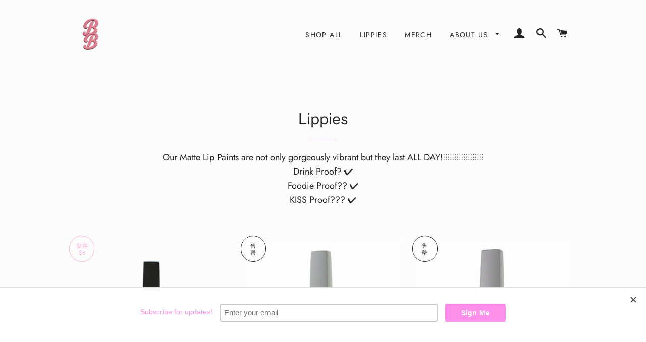

--- FILE ---
content_type: text/html; charset=utf-8
request_url: https://beautebrownie.com/zh/collections/matte-lippies
body_size: 17723
content:

<!doctype html>
<html class="no-js" lang="zh-TW">
<head>

  <!-- Basic page needs ================================================== -->
  <meta charset="utf-8">
  <meta http-equiv="X-UA-Compatible" content="IE=edge,chrome=1">

  
    <link rel="shortcut icon" href="//beautebrownie.com/cdn/shop/files/9997CF20-6F81-4CF5-A77F-5D2938F1B023_32x32.png?v=1642496336" type="image/png" />
  

  <!-- Title and description ================================================== -->
  <title>
  Lippies &ndash; Beauté Brownie
  </title>

  
  <meta name="description" content="Our Matte Lip Paints are not only gorgeously vibrant but they last ALL DAY!⠀⠀⠀⠀⠀⠀⠀⠀⠀Drink Proof? ✔️Foodie Proof?? ✔️KISS Proof??? ✔️">
  

  <!-- Helpers ================================================== -->
  <!-- /snippets/social-meta-tags.liquid -->




<meta property="og:site_name" content="Beauté Brownie">
<meta property="og:url" content="https://beautebrownie.com/zh/collections/matte-lippies">
<meta property="og:title" content="Lippies">
<meta property="og:type" content="product.group">
<meta property="og:description" content="Our Matte Lip Paints are not only gorgeously vibrant but they last ALL DAY!⠀⠀⠀⠀⠀⠀⠀⠀⠀Drink Proof? ✔️Foodie Proof?? ✔️KISS Proof??? ✔️">

<meta property="og:image" content="http://beautebrownie.com/cdn/shop/collections/image_1200x1200.jpg?v=1590850322">
<meta property="og:image:secure_url" content="https://beautebrownie.com/cdn/shop/collections/image_1200x1200.jpg?v=1590850322">


  <meta name="twitter:site" content="@beautebrownie">

<meta name="twitter:card" content="summary_large_image">
<meta name="twitter:title" content="Lippies">
<meta name="twitter:description" content="Our Matte Lip Paints are not only gorgeously vibrant but they last ALL DAY!⠀⠀⠀⠀⠀⠀⠀⠀⠀Drink Proof? ✔️Foodie Proof?? ✔️KISS Proof??? ✔️">

  <link rel="canonical" href="https://beautebrownie.com/zh/collections/matte-lippies">
  <meta name="viewport" content="width=device-width,initial-scale=1,shrink-to-fit=no">
  <meta name="theme-color" content="#ffadda">

  <!-- CSS ================================================== -->
  <link href="//beautebrownie.com/cdn/shop/t/4/assets/timber.scss.css?v=87085749155249981231762089394" rel="stylesheet" type="text/css" media="all" />
  <link href="//beautebrownie.com/cdn/shop/t/4/assets/theme.scss.css?v=143339861457190166021762089394" rel="stylesheet" type="text/css" media="all" />

  <!-- Sections ================================================== -->
  <script>
    window.theme = window.theme || {};
    theme.strings = {
      zoomClose: "關閉 (ESC)",
      zoomPrev: "前一個 (左方向鍵)",
      zoomNext: "下一個 (右方向鍵)",
      moneyFormat: "${{amount}}",
      addressError: "尋找此地址時發生錯誤",
      addressNoResults: "此地址無結果",
      addressQueryLimit: "您已超出 Google API 使用量限制。請考慮升級為\u003ca href=\"https:\/\/developers.google.com\/maps\/premium\/usage-limits\"\u003e付費方案\u003c\/a\u003e。",
      authError: "驗證 Google 地圖帳戶時發生問題。",
      cartEmpty: "您的購物車目前沒有商品。",
      cartCookie: "啟用 Cookie 功能即可使用購物車",
      cartSavings: "您將省下 [savings]"
    };
    theme.settings = {
      cartType: "drawer",
      gridType: "collage"
    };
  </script>

  <script src="//beautebrownie.com/cdn/shop/t/4/assets/jquery-2.2.3.min.js?v=58211863146907186831598284289" type="text/javascript"></script>

  <script src="//beautebrownie.com/cdn/shop/t/4/assets/lazysizes.min.js?v=155223123402716617051598284289" async="async"></script>

  <script src="//beautebrownie.com/cdn/shop/t/4/assets/theme.js?v=75399916554643047931598284301" defer="defer"></script>

  <!-- Header hook for plugins ================================================== -->
  <script>window.performance && window.performance.mark && window.performance.mark('shopify.content_for_header.start');</script><meta id="shopify-digital-wallet" name="shopify-digital-wallet" content="/27972086/digital_wallets/dialog">
<meta name="shopify-checkout-api-token" content="333e28c6d3b1b259cdc343384700d9ef">
<meta id="in-context-paypal-metadata" data-shop-id="27972086" data-venmo-supported="false" data-environment="production" data-locale="en_US" data-paypal-v4="true" data-currency="USD">
<link rel="alternate" type="application/atom+xml" title="Feed" href="/zh/collections/matte-lippies.atom" />
<link rel="alternate" hreflang="x-default" href="https://beautebrownie.com/collections/matte-lippies">
<link rel="alternate" hreflang="en" href="https://beautebrownie.com/collections/matte-lippies">
<link rel="alternate" hreflang="fr" href="https://beautebrownie.com/fr/collections/matte-lippies">
<link rel="alternate" hreflang="zh-Hant" href="https://beautebrownie.com/zh/collections/matte-lippies">
<link rel="alternate" hreflang="zh-Hant-AC" href="https://beautebrownie.com/zh/collections/matte-lippies">
<link rel="alternate" hreflang="zh-Hant-AD" href="https://beautebrownie.com/zh/collections/matte-lippies">
<link rel="alternate" hreflang="zh-Hant-AE" href="https://beautebrownie.com/zh/collections/matte-lippies">
<link rel="alternate" hreflang="zh-Hant-AF" href="https://beautebrownie.com/zh/collections/matte-lippies">
<link rel="alternate" hreflang="zh-Hant-AG" href="https://beautebrownie.com/zh/collections/matte-lippies">
<link rel="alternate" hreflang="zh-Hant-AI" href="https://beautebrownie.com/zh/collections/matte-lippies">
<link rel="alternate" hreflang="zh-Hant-AL" href="https://beautebrownie.com/zh/collections/matte-lippies">
<link rel="alternate" hreflang="zh-Hant-AM" href="https://beautebrownie.com/zh/collections/matte-lippies">
<link rel="alternate" hreflang="zh-Hant-AO" href="https://beautebrownie.com/zh/collections/matte-lippies">
<link rel="alternate" hreflang="zh-Hant-AR" href="https://beautebrownie.com/zh/collections/matte-lippies">
<link rel="alternate" hreflang="zh-Hant-AT" href="https://beautebrownie.com/zh/collections/matte-lippies">
<link rel="alternate" hreflang="zh-Hant-AU" href="https://beautebrownie.com/zh/collections/matte-lippies">
<link rel="alternate" hreflang="zh-Hant-AW" href="https://beautebrownie.com/zh/collections/matte-lippies">
<link rel="alternate" hreflang="zh-Hant-AX" href="https://beautebrownie.com/zh/collections/matte-lippies">
<link rel="alternate" hreflang="zh-Hant-AZ" href="https://beautebrownie.com/zh/collections/matte-lippies">
<link rel="alternate" hreflang="zh-Hant-BA" href="https://beautebrownie.com/zh/collections/matte-lippies">
<link rel="alternate" hreflang="zh-Hant-BB" href="https://beautebrownie.com/zh/collections/matte-lippies">
<link rel="alternate" hreflang="zh-Hant-BD" href="https://beautebrownie.com/zh/collections/matte-lippies">
<link rel="alternate" hreflang="zh-Hant-BE" href="https://beautebrownie.com/zh/collections/matte-lippies">
<link rel="alternate" hreflang="zh-Hant-BF" href="https://beautebrownie.com/zh/collections/matte-lippies">
<link rel="alternate" hreflang="zh-Hant-BG" href="https://beautebrownie.com/zh/collections/matte-lippies">
<link rel="alternate" hreflang="zh-Hant-BH" href="https://beautebrownie.com/zh/collections/matte-lippies">
<link rel="alternate" hreflang="zh-Hant-BI" href="https://beautebrownie.com/zh/collections/matte-lippies">
<link rel="alternate" hreflang="zh-Hant-BJ" href="https://beautebrownie.com/zh/collections/matte-lippies">
<link rel="alternate" hreflang="zh-Hant-BL" href="https://beautebrownie.com/zh/collections/matte-lippies">
<link rel="alternate" hreflang="zh-Hant-BM" href="https://beautebrownie.com/zh/collections/matte-lippies">
<link rel="alternate" hreflang="zh-Hant-BN" href="https://beautebrownie.com/zh/collections/matte-lippies">
<link rel="alternate" hreflang="zh-Hant-BO" href="https://beautebrownie.com/zh/collections/matte-lippies">
<link rel="alternate" hreflang="zh-Hant-BQ" href="https://beautebrownie.com/zh/collections/matte-lippies">
<link rel="alternate" hreflang="zh-Hant-BR" href="https://beautebrownie.com/zh/collections/matte-lippies">
<link rel="alternate" hreflang="zh-Hant-BS" href="https://beautebrownie.com/zh/collections/matte-lippies">
<link rel="alternate" hreflang="zh-Hant-BT" href="https://beautebrownie.com/zh/collections/matte-lippies">
<link rel="alternate" hreflang="zh-Hant-BW" href="https://beautebrownie.com/zh/collections/matte-lippies">
<link rel="alternate" hreflang="zh-Hant-BY" href="https://beautebrownie.com/zh/collections/matte-lippies">
<link rel="alternate" hreflang="zh-Hant-BZ" href="https://beautebrownie.com/zh/collections/matte-lippies">
<link rel="alternate" hreflang="zh-Hant-CA" href="https://beautebrownie.com/zh/collections/matte-lippies">
<link rel="alternate" hreflang="zh-Hant-CC" href="https://beautebrownie.com/zh/collections/matte-lippies">
<link rel="alternate" hreflang="zh-Hant-CD" href="https://beautebrownie.com/zh/collections/matte-lippies">
<link rel="alternate" hreflang="zh-Hant-CF" href="https://beautebrownie.com/zh/collections/matte-lippies">
<link rel="alternate" hreflang="zh-Hant-CG" href="https://beautebrownie.com/zh/collections/matte-lippies">
<link rel="alternate" hreflang="zh-Hant-CH" href="https://beautebrownie.com/zh/collections/matte-lippies">
<link rel="alternate" hreflang="zh-Hant-CI" href="https://beautebrownie.com/zh/collections/matte-lippies">
<link rel="alternate" hreflang="zh-Hant-CK" href="https://beautebrownie.com/zh/collections/matte-lippies">
<link rel="alternate" hreflang="zh-Hant-CL" href="https://beautebrownie.com/zh/collections/matte-lippies">
<link rel="alternate" hreflang="zh-Hant-CM" href="https://beautebrownie.com/zh/collections/matte-lippies">
<link rel="alternate" hreflang="zh-Hant-CN" href="https://beautebrownie.com/zh/collections/matte-lippies">
<link rel="alternate" hreflang="zh-Hant-CO" href="https://beautebrownie.com/zh/collections/matte-lippies">
<link rel="alternate" hreflang="zh-Hant-CR" href="https://beautebrownie.com/zh/collections/matte-lippies">
<link rel="alternate" hreflang="zh-Hant-CV" href="https://beautebrownie.com/zh/collections/matte-lippies">
<link rel="alternate" hreflang="zh-Hant-CW" href="https://beautebrownie.com/zh/collections/matte-lippies">
<link rel="alternate" hreflang="zh-Hant-CX" href="https://beautebrownie.com/zh/collections/matte-lippies">
<link rel="alternate" hreflang="zh-Hant-CY" href="https://beautebrownie.com/zh/collections/matte-lippies">
<link rel="alternate" hreflang="zh-Hant-CZ" href="https://beautebrownie.com/zh/collections/matte-lippies">
<link rel="alternate" hreflang="zh-Hant-DE" href="https://beautebrownie.com/zh/collections/matte-lippies">
<link rel="alternate" hreflang="zh-Hant-DJ" href="https://beautebrownie.com/zh/collections/matte-lippies">
<link rel="alternate" hreflang="zh-Hant-DK" href="https://beautebrownie.com/zh/collections/matte-lippies">
<link rel="alternate" hreflang="zh-Hant-DM" href="https://beautebrownie.com/zh/collections/matte-lippies">
<link rel="alternate" hreflang="zh-Hant-DO" href="https://beautebrownie.com/zh/collections/matte-lippies">
<link rel="alternate" hreflang="zh-Hant-DZ" href="https://beautebrownie.com/zh/collections/matte-lippies">
<link rel="alternate" hreflang="zh-Hant-EC" href="https://beautebrownie.com/zh/collections/matte-lippies">
<link rel="alternate" hreflang="zh-Hant-EE" href="https://beautebrownie.com/zh/collections/matte-lippies">
<link rel="alternate" hreflang="zh-Hant-EG" href="https://beautebrownie.com/zh/collections/matte-lippies">
<link rel="alternate" hreflang="zh-Hant-EH" href="https://beautebrownie.com/zh/collections/matte-lippies">
<link rel="alternate" hreflang="zh-Hant-ER" href="https://beautebrownie.com/zh/collections/matte-lippies">
<link rel="alternate" hreflang="zh-Hant-ES" href="https://beautebrownie.com/zh/collections/matte-lippies">
<link rel="alternate" hreflang="zh-Hant-ET" href="https://beautebrownie.com/zh/collections/matte-lippies">
<link rel="alternate" hreflang="zh-Hant-FI" href="https://beautebrownie.com/zh/collections/matte-lippies">
<link rel="alternate" hreflang="zh-Hant-FJ" href="https://beautebrownie.com/zh/collections/matte-lippies">
<link rel="alternate" hreflang="zh-Hant-FK" href="https://beautebrownie.com/zh/collections/matte-lippies">
<link rel="alternate" hreflang="zh-Hant-FO" href="https://beautebrownie.com/zh/collections/matte-lippies">
<link rel="alternate" hreflang="zh-Hant-FR" href="https://beautebrownie.com/zh/collections/matte-lippies">
<link rel="alternate" hreflang="zh-Hant-GA" href="https://beautebrownie.com/zh/collections/matte-lippies">
<link rel="alternate" hreflang="zh-Hant-GB" href="https://beautebrownie.com/zh/collections/matte-lippies">
<link rel="alternate" hreflang="zh-Hant-GD" href="https://beautebrownie.com/zh/collections/matte-lippies">
<link rel="alternate" hreflang="zh-Hant-GE" href="https://beautebrownie.com/zh/collections/matte-lippies">
<link rel="alternate" hreflang="zh-Hant-GF" href="https://beautebrownie.com/zh/collections/matte-lippies">
<link rel="alternate" hreflang="zh-Hant-GG" href="https://beautebrownie.com/zh/collections/matte-lippies">
<link rel="alternate" hreflang="zh-Hant-GH" href="https://beautebrownie.com/zh/collections/matte-lippies">
<link rel="alternate" hreflang="zh-Hant-GI" href="https://beautebrownie.com/zh/collections/matte-lippies">
<link rel="alternate" hreflang="zh-Hant-GL" href="https://beautebrownie.com/zh/collections/matte-lippies">
<link rel="alternate" hreflang="zh-Hant-GM" href="https://beautebrownie.com/zh/collections/matte-lippies">
<link rel="alternate" hreflang="zh-Hant-GN" href="https://beautebrownie.com/zh/collections/matte-lippies">
<link rel="alternate" hreflang="zh-Hant-GP" href="https://beautebrownie.com/zh/collections/matte-lippies">
<link rel="alternate" hreflang="zh-Hant-GQ" href="https://beautebrownie.com/zh/collections/matte-lippies">
<link rel="alternate" hreflang="zh-Hant-GR" href="https://beautebrownie.com/zh/collections/matte-lippies">
<link rel="alternate" hreflang="zh-Hant-GS" href="https://beautebrownie.com/zh/collections/matte-lippies">
<link rel="alternate" hreflang="zh-Hant-GT" href="https://beautebrownie.com/zh/collections/matte-lippies">
<link rel="alternate" hreflang="zh-Hant-GW" href="https://beautebrownie.com/zh/collections/matte-lippies">
<link rel="alternate" hreflang="zh-Hant-GY" href="https://beautebrownie.com/zh/collections/matte-lippies">
<link rel="alternate" hreflang="zh-Hant-HK" href="https://beautebrownie.com/zh/collections/matte-lippies">
<link rel="alternate" hreflang="zh-Hant-HN" href="https://beautebrownie.com/zh/collections/matte-lippies">
<link rel="alternate" hreflang="zh-Hant-HR" href="https://beautebrownie.com/zh/collections/matte-lippies">
<link rel="alternate" hreflang="zh-Hant-HT" href="https://beautebrownie.com/zh/collections/matte-lippies">
<link rel="alternate" hreflang="zh-Hant-HU" href="https://beautebrownie.com/zh/collections/matte-lippies">
<link rel="alternate" hreflang="zh-Hant-ID" href="https://beautebrownie.com/zh/collections/matte-lippies">
<link rel="alternate" hreflang="zh-Hant-IE" href="https://beautebrownie.com/zh/collections/matte-lippies">
<link rel="alternate" hreflang="zh-Hant-IL" href="https://beautebrownie.com/zh/collections/matte-lippies">
<link rel="alternate" hreflang="zh-Hant-IM" href="https://beautebrownie.com/zh/collections/matte-lippies">
<link rel="alternate" hreflang="zh-Hant-IN" href="https://beautebrownie.com/zh/collections/matte-lippies">
<link rel="alternate" hreflang="zh-Hant-IO" href="https://beautebrownie.com/zh/collections/matte-lippies">
<link rel="alternate" hreflang="zh-Hant-IQ" href="https://beautebrownie.com/zh/collections/matte-lippies">
<link rel="alternate" hreflang="zh-Hant-IS" href="https://beautebrownie.com/zh/collections/matte-lippies">
<link rel="alternate" hreflang="zh-Hant-IT" href="https://beautebrownie.com/zh/collections/matte-lippies">
<link rel="alternate" hreflang="zh-Hant-JE" href="https://beautebrownie.com/zh/collections/matte-lippies">
<link rel="alternate" hreflang="zh-Hant-JM" href="https://beautebrownie.com/zh/collections/matte-lippies">
<link rel="alternate" hreflang="zh-Hant-JO" href="https://beautebrownie.com/zh/collections/matte-lippies">
<link rel="alternate" hreflang="zh-Hant-JP" href="https://beautebrownie.com/zh/collections/matte-lippies">
<link rel="alternate" hreflang="zh-Hant-KE" href="https://beautebrownie.com/zh/collections/matte-lippies">
<link rel="alternate" hreflang="zh-Hant-KG" href="https://beautebrownie.com/zh/collections/matte-lippies">
<link rel="alternate" hreflang="zh-Hant-KH" href="https://beautebrownie.com/zh/collections/matte-lippies">
<link rel="alternate" hreflang="zh-Hant-KI" href="https://beautebrownie.com/zh/collections/matte-lippies">
<link rel="alternate" hreflang="zh-Hant-KM" href="https://beautebrownie.com/zh/collections/matte-lippies">
<link rel="alternate" hreflang="zh-Hant-KN" href="https://beautebrownie.com/zh/collections/matte-lippies">
<link rel="alternate" hreflang="zh-Hant-KR" href="https://beautebrownie.com/zh/collections/matte-lippies">
<link rel="alternate" hreflang="zh-Hant-KW" href="https://beautebrownie.com/zh/collections/matte-lippies">
<link rel="alternate" hreflang="zh-Hant-KY" href="https://beautebrownie.com/zh/collections/matte-lippies">
<link rel="alternate" hreflang="zh-Hant-KZ" href="https://beautebrownie.com/zh/collections/matte-lippies">
<link rel="alternate" hreflang="zh-Hant-LA" href="https://beautebrownie.com/zh/collections/matte-lippies">
<link rel="alternate" hreflang="zh-Hant-LB" href="https://beautebrownie.com/zh/collections/matte-lippies">
<link rel="alternate" hreflang="zh-Hant-LC" href="https://beautebrownie.com/zh/collections/matte-lippies">
<link rel="alternate" hreflang="zh-Hant-LI" href="https://beautebrownie.com/zh/collections/matte-lippies">
<link rel="alternate" hreflang="zh-Hant-LK" href="https://beautebrownie.com/zh/collections/matte-lippies">
<link rel="alternate" hreflang="zh-Hant-LR" href="https://beautebrownie.com/zh/collections/matte-lippies">
<link rel="alternate" hreflang="zh-Hant-LS" href="https://beautebrownie.com/zh/collections/matte-lippies">
<link rel="alternate" hreflang="zh-Hant-LT" href="https://beautebrownie.com/zh/collections/matte-lippies">
<link rel="alternate" hreflang="zh-Hant-LU" href="https://beautebrownie.com/zh/collections/matte-lippies">
<link rel="alternate" hreflang="zh-Hant-LV" href="https://beautebrownie.com/zh/collections/matte-lippies">
<link rel="alternate" hreflang="zh-Hant-LY" href="https://beautebrownie.com/zh/collections/matte-lippies">
<link rel="alternate" hreflang="zh-Hant-MA" href="https://beautebrownie.com/zh/collections/matte-lippies">
<link rel="alternate" hreflang="zh-Hant-MC" href="https://beautebrownie.com/zh/collections/matte-lippies">
<link rel="alternate" hreflang="zh-Hant-MD" href="https://beautebrownie.com/zh/collections/matte-lippies">
<link rel="alternate" hreflang="zh-Hant-ME" href="https://beautebrownie.com/zh/collections/matte-lippies">
<link rel="alternate" hreflang="zh-Hant-MF" href="https://beautebrownie.com/zh/collections/matte-lippies">
<link rel="alternate" hreflang="zh-Hant-MG" href="https://beautebrownie.com/zh/collections/matte-lippies">
<link rel="alternate" hreflang="zh-Hant-MK" href="https://beautebrownie.com/zh/collections/matte-lippies">
<link rel="alternate" hreflang="zh-Hant-ML" href="https://beautebrownie.com/zh/collections/matte-lippies">
<link rel="alternate" hreflang="zh-Hant-MM" href="https://beautebrownie.com/zh/collections/matte-lippies">
<link rel="alternate" hreflang="zh-Hant-MN" href="https://beautebrownie.com/zh/collections/matte-lippies">
<link rel="alternate" hreflang="zh-Hant-MO" href="https://beautebrownie.com/zh/collections/matte-lippies">
<link rel="alternate" hreflang="zh-Hant-MQ" href="https://beautebrownie.com/zh/collections/matte-lippies">
<link rel="alternate" hreflang="zh-Hant-MR" href="https://beautebrownie.com/zh/collections/matte-lippies">
<link rel="alternate" hreflang="zh-Hant-MS" href="https://beautebrownie.com/zh/collections/matte-lippies">
<link rel="alternate" hreflang="zh-Hant-MT" href="https://beautebrownie.com/zh/collections/matte-lippies">
<link rel="alternate" hreflang="zh-Hant-MU" href="https://beautebrownie.com/zh/collections/matte-lippies">
<link rel="alternate" hreflang="zh-Hant-MV" href="https://beautebrownie.com/zh/collections/matte-lippies">
<link rel="alternate" hreflang="zh-Hant-MW" href="https://beautebrownie.com/zh/collections/matte-lippies">
<link rel="alternate" hreflang="zh-Hant-MX" href="https://beautebrownie.com/zh/collections/matte-lippies">
<link rel="alternate" hreflang="zh-Hant-MY" href="https://beautebrownie.com/zh/collections/matte-lippies">
<link rel="alternate" hreflang="zh-Hant-MZ" href="https://beautebrownie.com/zh/collections/matte-lippies">
<link rel="alternate" hreflang="zh-Hant-NA" href="https://beautebrownie.com/zh/collections/matte-lippies">
<link rel="alternate" hreflang="zh-Hant-NC" href="https://beautebrownie.com/zh/collections/matte-lippies">
<link rel="alternate" hreflang="zh-Hant-NE" href="https://beautebrownie.com/zh/collections/matte-lippies">
<link rel="alternate" hreflang="zh-Hant-NF" href="https://beautebrownie.com/zh/collections/matte-lippies">
<link rel="alternate" hreflang="zh-Hant-NG" href="https://beautebrownie.com/zh/collections/matte-lippies">
<link rel="alternate" hreflang="zh-Hant-NI" href="https://beautebrownie.com/zh/collections/matte-lippies">
<link rel="alternate" hreflang="zh-Hant-NL" href="https://beautebrownie.com/zh/collections/matte-lippies">
<link rel="alternate" hreflang="zh-Hant-NO" href="https://beautebrownie.com/zh/collections/matte-lippies">
<link rel="alternate" hreflang="zh-Hant-NP" href="https://beautebrownie.com/zh/collections/matte-lippies">
<link rel="alternate" hreflang="zh-Hant-NR" href="https://beautebrownie.com/zh/collections/matte-lippies">
<link rel="alternate" hreflang="zh-Hant-NU" href="https://beautebrownie.com/zh/collections/matte-lippies">
<link rel="alternate" hreflang="zh-Hant-NZ" href="https://beautebrownie.com/zh/collections/matte-lippies">
<link rel="alternate" hreflang="zh-Hant-OM" href="https://beautebrownie.com/zh/collections/matte-lippies">
<link rel="alternate" hreflang="zh-Hant-PA" href="https://beautebrownie.com/zh/collections/matte-lippies">
<link rel="alternate" hreflang="zh-Hant-PE" href="https://beautebrownie.com/zh/collections/matte-lippies">
<link rel="alternate" hreflang="zh-Hant-PF" href="https://beautebrownie.com/zh/collections/matte-lippies">
<link rel="alternate" hreflang="zh-Hant-PG" href="https://beautebrownie.com/zh/collections/matte-lippies">
<link rel="alternate" hreflang="zh-Hant-PH" href="https://beautebrownie.com/zh/collections/matte-lippies">
<link rel="alternate" hreflang="zh-Hant-PK" href="https://beautebrownie.com/zh/collections/matte-lippies">
<link rel="alternate" hreflang="zh-Hant-PL" href="https://beautebrownie.com/zh/collections/matte-lippies">
<link rel="alternate" hreflang="zh-Hant-PM" href="https://beautebrownie.com/zh/collections/matte-lippies">
<link rel="alternate" hreflang="zh-Hant-PN" href="https://beautebrownie.com/zh/collections/matte-lippies">
<link rel="alternate" hreflang="zh-Hant-PS" href="https://beautebrownie.com/zh/collections/matte-lippies">
<link rel="alternate" hreflang="zh-Hant-PT" href="https://beautebrownie.com/zh/collections/matte-lippies">
<link rel="alternate" hreflang="zh-Hant-PY" href="https://beautebrownie.com/zh/collections/matte-lippies">
<link rel="alternate" hreflang="zh-Hant-QA" href="https://beautebrownie.com/zh/collections/matte-lippies">
<link rel="alternate" hreflang="zh-Hant-RE" href="https://beautebrownie.com/zh/collections/matte-lippies">
<link rel="alternate" hreflang="zh-Hant-RO" href="https://beautebrownie.com/zh/collections/matte-lippies">
<link rel="alternate" hreflang="zh-Hant-RS" href="https://beautebrownie.com/zh/collections/matte-lippies">
<link rel="alternate" hreflang="zh-Hant-RU" href="https://beautebrownie.com/zh/collections/matte-lippies">
<link rel="alternate" hreflang="zh-Hant-RW" href="https://beautebrownie.com/zh/collections/matte-lippies">
<link rel="alternate" hreflang="zh-Hant-SA" href="https://beautebrownie.com/zh/collections/matte-lippies">
<link rel="alternate" hreflang="zh-Hant-SB" href="https://beautebrownie.com/zh/collections/matte-lippies">
<link rel="alternate" hreflang="zh-Hant-SC" href="https://beautebrownie.com/zh/collections/matte-lippies">
<link rel="alternate" hreflang="zh-Hant-SD" href="https://beautebrownie.com/zh/collections/matte-lippies">
<link rel="alternate" hreflang="zh-Hant-SE" href="https://beautebrownie.com/zh/collections/matte-lippies">
<link rel="alternate" hreflang="zh-Hant-SG" href="https://beautebrownie.com/zh/collections/matte-lippies">
<link rel="alternate" hreflang="zh-Hant-SH" href="https://beautebrownie.com/zh/collections/matte-lippies">
<link rel="alternate" hreflang="zh-Hant-SI" href="https://beautebrownie.com/zh/collections/matte-lippies">
<link rel="alternate" hreflang="zh-Hant-SJ" href="https://beautebrownie.com/zh/collections/matte-lippies">
<link rel="alternate" hreflang="zh-Hant-SK" href="https://beautebrownie.com/zh/collections/matte-lippies">
<link rel="alternate" hreflang="zh-Hant-SL" href="https://beautebrownie.com/zh/collections/matte-lippies">
<link rel="alternate" hreflang="zh-Hant-SM" href="https://beautebrownie.com/zh/collections/matte-lippies">
<link rel="alternate" hreflang="zh-Hant-SN" href="https://beautebrownie.com/zh/collections/matte-lippies">
<link rel="alternate" hreflang="zh-Hant-SO" href="https://beautebrownie.com/zh/collections/matte-lippies">
<link rel="alternate" hreflang="zh-Hant-SR" href="https://beautebrownie.com/zh/collections/matte-lippies">
<link rel="alternate" hreflang="zh-Hant-SS" href="https://beautebrownie.com/zh/collections/matte-lippies">
<link rel="alternate" hreflang="zh-Hant-ST" href="https://beautebrownie.com/zh/collections/matte-lippies">
<link rel="alternate" hreflang="zh-Hant-SV" href="https://beautebrownie.com/zh/collections/matte-lippies">
<link rel="alternate" hreflang="zh-Hant-SX" href="https://beautebrownie.com/zh/collections/matte-lippies">
<link rel="alternate" hreflang="zh-Hant-SZ" href="https://beautebrownie.com/zh/collections/matte-lippies">
<link rel="alternate" hreflang="zh-Hant-TA" href="https://beautebrownie.com/zh/collections/matte-lippies">
<link rel="alternate" hreflang="zh-Hant-TC" href="https://beautebrownie.com/zh/collections/matte-lippies">
<link rel="alternate" hreflang="zh-Hant-TD" href="https://beautebrownie.com/zh/collections/matte-lippies">
<link rel="alternate" hreflang="zh-Hant-TF" href="https://beautebrownie.com/zh/collections/matte-lippies">
<link rel="alternate" hreflang="zh-Hant-TG" href="https://beautebrownie.com/zh/collections/matte-lippies">
<link rel="alternate" hreflang="zh-Hant-TH" href="https://beautebrownie.com/zh/collections/matte-lippies">
<link rel="alternate" hreflang="zh-Hant-TJ" href="https://beautebrownie.com/zh/collections/matte-lippies">
<link rel="alternate" hreflang="zh-Hant-TK" href="https://beautebrownie.com/zh/collections/matte-lippies">
<link rel="alternate" hreflang="zh-Hant-TL" href="https://beautebrownie.com/zh/collections/matte-lippies">
<link rel="alternate" hreflang="zh-Hant-TM" href="https://beautebrownie.com/zh/collections/matte-lippies">
<link rel="alternate" hreflang="zh-Hant-TN" href="https://beautebrownie.com/zh/collections/matte-lippies">
<link rel="alternate" hreflang="zh-Hant-TO" href="https://beautebrownie.com/zh/collections/matte-lippies">
<link rel="alternate" hreflang="zh-Hant-TR" href="https://beautebrownie.com/zh/collections/matte-lippies">
<link rel="alternate" hreflang="zh-Hant-TT" href="https://beautebrownie.com/zh/collections/matte-lippies">
<link rel="alternate" hreflang="zh-Hant-TV" href="https://beautebrownie.com/zh/collections/matte-lippies">
<link rel="alternate" hreflang="zh-Hant-TW" href="https://beautebrownie.com/zh/collections/matte-lippies">
<link rel="alternate" hreflang="zh-Hant-TZ" href="https://beautebrownie.com/zh/collections/matte-lippies">
<link rel="alternate" hreflang="zh-Hant-UA" href="https://beautebrownie.com/zh/collections/matte-lippies">
<link rel="alternate" hreflang="zh-Hant-UG" href="https://beautebrownie.com/zh/collections/matte-lippies">
<link rel="alternate" hreflang="zh-Hant-UM" href="https://beautebrownie.com/zh/collections/matte-lippies">
<link rel="alternate" hreflang="zh-Hant-US" href="https://beautebrownie.com/zh/collections/matte-lippies">
<link rel="alternate" hreflang="zh-Hant-UY" href="https://beautebrownie.com/zh/collections/matte-lippies">
<link rel="alternate" hreflang="zh-Hant-UZ" href="https://beautebrownie.com/zh/collections/matte-lippies">
<link rel="alternate" hreflang="zh-Hant-VA" href="https://beautebrownie.com/zh/collections/matte-lippies">
<link rel="alternate" hreflang="zh-Hant-VC" href="https://beautebrownie.com/zh/collections/matte-lippies">
<link rel="alternate" hreflang="zh-Hant-VE" href="https://beautebrownie.com/zh/collections/matte-lippies">
<link rel="alternate" hreflang="zh-Hant-VG" href="https://beautebrownie.com/zh/collections/matte-lippies">
<link rel="alternate" hreflang="zh-Hant-VN" href="https://beautebrownie.com/zh/collections/matte-lippies">
<link rel="alternate" hreflang="zh-Hant-VU" href="https://beautebrownie.com/zh/collections/matte-lippies">
<link rel="alternate" hreflang="zh-Hant-WF" href="https://beautebrownie.com/zh/collections/matte-lippies">
<link rel="alternate" hreflang="zh-Hant-WS" href="https://beautebrownie.com/zh/collections/matte-lippies">
<link rel="alternate" hreflang="zh-Hant-XK" href="https://beautebrownie.com/zh/collections/matte-lippies">
<link rel="alternate" hreflang="zh-Hant-YE" href="https://beautebrownie.com/zh/collections/matte-lippies">
<link rel="alternate" hreflang="zh-Hant-YT" href="https://beautebrownie.com/zh/collections/matte-lippies">
<link rel="alternate" hreflang="zh-Hant-ZA" href="https://beautebrownie.com/zh/collections/matte-lippies">
<link rel="alternate" hreflang="zh-Hant-ZM" href="https://beautebrownie.com/zh/collections/matte-lippies">
<link rel="alternate" hreflang="zh-Hant-ZW" href="https://beautebrownie.com/zh/collections/matte-lippies">
<link rel="alternate" type="application/json+oembed" href="https://beautebrownie.com/zh/collections/matte-lippies.oembed">
<script async="async" src="/checkouts/internal/preloads.js?locale=zh-US"></script>
<link rel="preconnect" href="https://shop.app" crossorigin="anonymous">
<script async="async" src="https://shop.app/checkouts/internal/preloads.js?locale=zh-US&shop_id=27972086" crossorigin="anonymous"></script>
<script id="shopify-features" type="application/json">{"accessToken":"333e28c6d3b1b259cdc343384700d9ef","betas":["rich-media-storefront-analytics"],"domain":"beautebrownie.com","predictiveSearch":true,"shopId":27972086,"locale":"zh-tw"}</script>
<script>var Shopify = Shopify || {};
Shopify.shop = "beaute-brownie.myshopify.com";
Shopify.locale = "zh-TW";
Shopify.currency = {"active":"USD","rate":"1.0"};
Shopify.country = "US";
Shopify.theme = {"name":"Brooklyn [Afterpay edits 8\/24\/20]","id":81357144106,"schema_name":"Brooklyn","schema_version":"15.2.8","theme_store_id":730,"role":"main"};
Shopify.theme.handle = "null";
Shopify.theme.style = {"id":null,"handle":null};
Shopify.cdnHost = "beautebrownie.com/cdn";
Shopify.routes = Shopify.routes || {};
Shopify.routes.root = "/zh/";</script>
<script type="module">!function(o){(o.Shopify=o.Shopify||{}).modules=!0}(window);</script>
<script>!function(o){function n(){var o=[];function n(){o.push(Array.prototype.slice.apply(arguments))}return n.q=o,n}var t=o.Shopify=o.Shopify||{};t.loadFeatures=n(),t.autoloadFeatures=n()}(window);</script>
<script>
  window.ShopifyPay = window.ShopifyPay || {};
  window.ShopifyPay.apiHost = "shop.app\/pay";
  window.ShopifyPay.redirectState = null;
</script>
<script id="shop-js-analytics" type="application/json">{"pageType":"collection"}</script>
<script defer="defer" async type="module" src="//beautebrownie.com/cdn/shopifycloud/shop-js/modules/v2/client.init-shop-cart-sync_D9dVssWa.zh-TW.esm.js"></script>
<script defer="defer" async type="module" src="//beautebrownie.com/cdn/shopifycloud/shop-js/modules/v2/chunk.common_OJXd8nZT.esm.js"></script>
<script type="module">
  await import("//beautebrownie.com/cdn/shopifycloud/shop-js/modules/v2/client.init-shop-cart-sync_D9dVssWa.zh-TW.esm.js");
await import("//beautebrownie.com/cdn/shopifycloud/shop-js/modules/v2/chunk.common_OJXd8nZT.esm.js");

  window.Shopify.SignInWithShop?.initShopCartSync?.({"fedCMEnabled":true,"windoidEnabled":true});

</script>
<script>
  window.Shopify = window.Shopify || {};
  if (!window.Shopify.featureAssets) window.Shopify.featureAssets = {};
  window.Shopify.featureAssets['shop-js'] = {"shop-cart-sync":["modules/v2/client.shop-cart-sync_DZfzH39x.zh-TW.esm.js","modules/v2/chunk.common_OJXd8nZT.esm.js"],"init-fed-cm":["modules/v2/client.init-fed-cm_DodsQcqe.zh-TW.esm.js","modules/v2/chunk.common_OJXd8nZT.esm.js"],"shop-button":["modules/v2/client.shop-button_D-iwf52C.zh-TW.esm.js","modules/v2/chunk.common_OJXd8nZT.esm.js"],"shop-cash-offers":["modules/v2/client.shop-cash-offers_Cyil_cDS.zh-TW.esm.js","modules/v2/chunk.common_OJXd8nZT.esm.js","modules/v2/chunk.modal_C5bQInl2.esm.js"],"init-windoid":["modules/v2/client.init-windoid_DkY0Nl5K.zh-TW.esm.js","modules/v2/chunk.common_OJXd8nZT.esm.js"],"shop-toast-manager":["modules/v2/client.shop-toast-manager_qlvfhAv_.zh-TW.esm.js","modules/v2/chunk.common_OJXd8nZT.esm.js"],"init-shop-email-lookup-coordinator":["modules/v2/client.init-shop-email-lookup-coordinator_BBzHOrgE.zh-TW.esm.js","modules/v2/chunk.common_OJXd8nZT.esm.js"],"init-shop-cart-sync":["modules/v2/client.init-shop-cart-sync_D9dVssWa.zh-TW.esm.js","modules/v2/chunk.common_OJXd8nZT.esm.js"],"avatar":["modules/v2/client.avatar_BTnouDA3.zh-TW.esm.js"],"pay-button":["modules/v2/client.pay-button_DtE7E5DC.zh-TW.esm.js","modules/v2/chunk.common_OJXd8nZT.esm.js"],"init-customer-accounts":["modules/v2/client.init-customer-accounts_D9Hj9SCP.zh-TW.esm.js","modules/v2/client.shop-login-button_BjvtuwE0.zh-TW.esm.js","modules/v2/chunk.common_OJXd8nZT.esm.js","modules/v2/chunk.modal_C5bQInl2.esm.js"],"init-shop-for-new-customer-accounts":["modules/v2/client.init-shop-for-new-customer-accounts_D4_GLl3m.zh-TW.esm.js","modules/v2/client.shop-login-button_BjvtuwE0.zh-TW.esm.js","modules/v2/chunk.common_OJXd8nZT.esm.js","modules/v2/chunk.modal_C5bQInl2.esm.js"],"shop-login-button":["modules/v2/client.shop-login-button_BjvtuwE0.zh-TW.esm.js","modules/v2/chunk.common_OJXd8nZT.esm.js","modules/v2/chunk.modal_C5bQInl2.esm.js"],"init-customer-accounts-sign-up":["modules/v2/client.init-customer-accounts-sign-up_CUqsN-zj.zh-TW.esm.js","modules/v2/client.shop-login-button_BjvtuwE0.zh-TW.esm.js","modules/v2/chunk.common_OJXd8nZT.esm.js","modules/v2/chunk.modal_C5bQInl2.esm.js"],"shop-follow-button":["modules/v2/client.shop-follow-button_CzBEmefI.zh-TW.esm.js","modules/v2/chunk.common_OJXd8nZT.esm.js","modules/v2/chunk.modal_C5bQInl2.esm.js"],"checkout-modal":["modules/v2/client.checkout-modal_BEGRqLz2.zh-TW.esm.js","modules/v2/chunk.common_OJXd8nZT.esm.js","modules/v2/chunk.modal_C5bQInl2.esm.js"],"lead-capture":["modules/v2/client.lead-capture_BKHeCid9.zh-TW.esm.js","modules/v2/chunk.common_OJXd8nZT.esm.js","modules/v2/chunk.modal_C5bQInl2.esm.js"],"shop-login":["modules/v2/client.shop-login_ChuzUg_t.zh-TW.esm.js","modules/v2/chunk.common_OJXd8nZT.esm.js","modules/v2/chunk.modal_C5bQInl2.esm.js"],"payment-terms":["modules/v2/client.payment-terms_KQRU5lPA.zh-TW.esm.js","modules/v2/chunk.common_OJXd8nZT.esm.js","modules/v2/chunk.modal_C5bQInl2.esm.js"]};
</script>
<script>(function() {
  var isLoaded = false;
  function asyncLoad() {
    if (isLoaded) return;
    isLoaded = true;
    var urls = ["https:\/\/instagram.pinatropical.com\/insta.js?shop=beaute-brownie.myshopify.com","\/\/shopify.privy.com\/widget.js?shop=beaute-brownie.myshopify.com","https:\/\/chimpstatic.com\/mcjs-connected\/js\/users\/f5ffcaba1ef83f7e990907a39\/9ea10e7659edc9be20dab3bad.js?shop=beaute-brownie.myshopify.com","\/\/cdn.shopify.com\/proxy\/5a8da3743c2a413c33a2f12e1f48b7d9ad3d364ec46602e087d0fc06714356e6\/static.cdn.printful.com\/static\/js\/external\/shopify-product-customizer.js?v=0.28\u0026shop=beaute-brownie.myshopify.com\u0026sp-cache-control=cHVibGljLCBtYXgtYWdlPTkwMA"];
    for (var i = 0; i < urls.length; i++) {
      var s = document.createElement('script');
      s.type = 'text/javascript';
      s.async = true;
      s.src = urls[i];
      var x = document.getElementsByTagName('script')[0];
      x.parentNode.insertBefore(s, x);
    }
  };
  if(window.attachEvent) {
    window.attachEvent('onload', asyncLoad);
  } else {
    window.addEventListener('load', asyncLoad, false);
  }
})();</script>
<script id="__st">var __st={"a":27972086,"offset":-18000,"reqid":"93e2f6f4-ef54-4f30-9056-922b3f4bd85a-1768738881","pageurl":"beautebrownie.com\/zh\/collections\/matte-lippies","u":"39b42e34352e","p":"collection","rtyp":"collection","rid":173968687146};</script>
<script>window.ShopifyPaypalV4VisibilityTracking = true;</script>
<script id="captcha-bootstrap">!function(){'use strict';const t='contact',e='account',n='new_comment',o=[[t,t],['blogs',n],['comments',n],[t,'customer']],c=[[e,'customer_login'],[e,'guest_login'],[e,'recover_customer_password'],[e,'create_customer']],r=t=>t.map((([t,e])=>`form[action*='/${t}']:not([data-nocaptcha='true']) input[name='form_type'][value='${e}']`)).join(','),a=t=>()=>t?[...document.querySelectorAll(t)].map((t=>t.form)):[];function s(){const t=[...o],e=r(t);return a(e)}const i='password',u='form_key',d=['recaptcha-v3-token','g-recaptcha-response','h-captcha-response',i],f=()=>{try{return window.sessionStorage}catch{return}},m='__shopify_v',_=t=>t.elements[u];function p(t,e,n=!1){try{const o=window.sessionStorage,c=JSON.parse(o.getItem(e)),{data:r}=function(t){const{data:e,action:n}=t;return t[m]||n?{data:e,action:n}:{data:t,action:n}}(c);for(const[e,n]of Object.entries(r))t.elements[e]&&(t.elements[e].value=n);n&&o.removeItem(e)}catch(o){console.error('form repopulation failed',{error:o})}}const l='form_type',E='cptcha';function T(t){t.dataset[E]=!0}const w=window,h=w.document,L='Shopify',v='ce_forms',y='captcha';let A=!1;((t,e)=>{const n=(g='f06e6c50-85a8-45c8-87d0-21a2b65856fe',I='https://cdn.shopify.com/shopifycloud/storefront-forms-hcaptcha/ce_storefront_forms_captcha_hcaptcha.v1.5.2.iife.js',D={infoText:'已受到 hCaptcha 保護',privacyText:'隱私',termsText:'條款'},(t,e,n)=>{const o=w[L][v],c=o.bindForm;if(c)return c(t,g,e,D).then(n);var r;o.q.push([[t,g,e,D],n]),r=I,A||(h.body.append(Object.assign(h.createElement('script'),{id:'captcha-provider',async:!0,src:r})),A=!0)});var g,I,D;w[L]=w[L]||{},w[L][v]=w[L][v]||{},w[L][v].q=[],w[L][y]=w[L][y]||{},w[L][y].protect=function(t,e){n(t,void 0,e),T(t)},Object.freeze(w[L][y]),function(t,e,n,w,h,L){const[v,y,A,g]=function(t,e,n){const i=e?o:[],u=t?c:[],d=[...i,...u],f=r(d),m=r(i),_=r(d.filter((([t,e])=>n.includes(e))));return[a(f),a(m),a(_),s()]}(w,h,L),I=t=>{const e=t.target;return e instanceof HTMLFormElement?e:e&&e.form},D=t=>v().includes(t);t.addEventListener('submit',(t=>{const e=I(t);if(!e)return;const n=D(e)&&!e.dataset.hcaptchaBound&&!e.dataset.recaptchaBound,o=_(e),c=g().includes(e)&&(!o||!o.value);(n||c)&&t.preventDefault(),c&&!n&&(function(t){try{if(!f())return;!function(t){const e=f();if(!e)return;const n=_(t);if(!n)return;const o=n.value;o&&e.removeItem(o)}(t);const e=Array.from(Array(32),(()=>Math.random().toString(36)[2])).join('');!function(t,e){_(t)||t.append(Object.assign(document.createElement('input'),{type:'hidden',name:u})),t.elements[u].value=e}(t,e),function(t,e){const n=f();if(!n)return;const o=[...t.querySelectorAll(`input[type='${i}']`)].map((({name:t})=>t)),c=[...d,...o],r={};for(const[a,s]of new FormData(t).entries())c.includes(a)||(r[a]=s);n.setItem(e,JSON.stringify({[m]:1,action:t.action,data:r}))}(t,e)}catch(e){console.error('failed to persist form',e)}}(e),e.submit())}));const S=(t,e)=>{t&&!t.dataset[E]&&(n(t,e.some((e=>e===t))),T(t))};for(const o of['focusin','change'])t.addEventListener(o,(t=>{const e=I(t);D(e)&&S(e,y())}));const B=e.get('form_key'),M=e.get(l),P=B&&M;t.addEventListener('DOMContentLoaded',(()=>{const t=y();if(P)for(const e of t)e.elements[l].value===M&&p(e,B);[...new Set([...A(),...v().filter((t=>'true'===t.dataset.shopifyCaptcha))])].forEach((e=>S(e,t)))}))}(h,new URLSearchParams(w.location.search),n,t,e,['guest_login'])})(!0,!0)}();</script>
<script integrity="sha256-4kQ18oKyAcykRKYeNunJcIwy7WH5gtpwJnB7kiuLZ1E=" data-source-attribution="shopify.loadfeatures" defer="defer" src="//beautebrownie.com/cdn/shopifycloud/storefront/assets/storefront/load_feature-a0a9edcb.js" crossorigin="anonymous"></script>
<script crossorigin="anonymous" defer="defer" src="//beautebrownie.com/cdn/shopifycloud/storefront/assets/shopify_pay/storefront-65b4c6d7.js?v=20250812"></script>
<script data-source-attribution="shopify.dynamic_checkout.dynamic.init">var Shopify=Shopify||{};Shopify.PaymentButton=Shopify.PaymentButton||{isStorefrontPortableWallets:!0,init:function(){window.Shopify.PaymentButton.init=function(){};var t=document.createElement("script");t.src="https://beautebrownie.com/cdn/shopifycloud/portable-wallets/latest/portable-wallets.zh-tw.js",t.type="module",document.head.appendChild(t)}};
</script>
<script data-source-attribution="shopify.dynamic_checkout.buyer_consent">
  function portableWalletsHideBuyerConsent(e){var t=document.getElementById("shopify-buyer-consent"),n=document.getElementById("shopify-subscription-policy-button");t&&n&&(t.classList.add("hidden"),t.setAttribute("aria-hidden","true"),n.removeEventListener("click",e))}function portableWalletsShowBuyerConsent(e){var t=document.getElementById("shopify-buyer-consent"),n=document.getElementById("shopify-subscription-policy-button");t&&n&&(t.classList.remove("hidden"),t.removeAttribute("aria-hidden"),n.addEventListener("click",e))}window.Shopify?.PaymentButton&&(window.Shopify.PaymentButton.hideBuyerConsent=portableWalletsHideBuyerConsent,window.Shopify.PaymentButton.showBuyerConsent=portableWalletsShowBuyerConsent);
</script>
<script data-source-attribution="shopify.dynamic_checkout.cart.bootstrap">document.addEventListener("DOMContentLoaded",(function(){function t(){return document.querySelector("shopify-accelerated-checkout-cart, shopify-accelerated-checkout")}if(t())Shopify.PaymentButton.init();else{new MutationObserver((function(e,n){t()&&(Shopify.PaymentButton.init(),n.disconnect())})).observe(document.body,{childList:!0,subtree:!0})}}));
</script>
<link id="shopify-accelerated-checkout-styles" rel="stylesheet" media="screen" href="https://beautebrownie.com/cdn/shopifycloud/portable-wallets/latest/accelerated-checkout-backwards-compat.css" crossorigin="anonymous">
<style id="shopify-accelerated-checkout-cart">
        #shopify-buyer-consent {
  margin-top: 1em;
  display: inline-block;
  width: 100%;
}

#shopify-buyer-consent.hidden {
  display: none;
}

#shopify-subscription-policy-button {
  background: none;
  border: none;
  padding: 0;
  text-decoration: underline;
  font-size: inherit;
  cursor: pointer;
}

#shopify-subscription-policy-button::before {
  box-shadow: none;
}

      </style>

<script>window.performance && window.performance.mark && window.performance.mark('shopify.content_for_header.end');</script>

  <script src="//beautebrownie.com/cdn/shop/t/4/assets/modernizr.min.js?v=21391054748206432451598284290" type="text/javascript"></script>

  
  

<link href="https://monorail-edge.shopifysvc.com" rel="dns-prefetch">
<script>(function(){if ("sendBeacon" in navigator && "performance" in window) {try {var session_token_from_headers = performance.getEntriesByType('navigation')[0].serverTiming.find(x => x.name == '_s').description;} catch {var session_token_from_headers = undefined;}var session_cookie_matches = document.cookie.match(/_shopify_s=([^;]*)/);var session_token_from_cookie = session_cookie_matches && session_cookie_matches.length === 2 ? session_cookie_matches[1] : "";var session_token = session_token_from_headers || session_token_from_cookie || "";function handle_abandonment_event(e) {var entries = performance.getEntries().filter(function(entry) {return /monorail-edge.shopifysvc.com/.test(entry.name);});if (!window.abandonment_tracked && entries.length === 0) {window.abandonment_tracked = true;var currentMs = Date.now();var navigation_start = performance.timing.navigationStart;var payload = {shop_id: 27972086,url: window.location.href,navigation_start,duration: currentMs - navigation_start,session_token,page_type: "collection"};window.navigator.sendBeacon("https://monorail-edge.shopifysvc.com/v1/produce", JSON.stringify({schema_id: "online_store_buyer_site_abandonment/1.1",payload: payload,metadata: {event_created_at_ms: currentMs,event_sent_at_ms: currentMs}}));}}window.addEventListener('pagehide', handle_abandonment_event);}}());</script>
<script id="web-pixels-manager-setup">(function e(e,d,r,n,o){if(void 0===o&&(o={}),!Boolean(null===(a=null===(i=window.Shopify)||void 0===i?void 0:i.analytics)||void 0===a?void 0:a.replayQueue)){var i,a;window.Shopify=window.Shopify||{};var t=window.Shopify;t.analytics=t.analytics||{};var s=t.analytics;s.replayQueue=[],s.publish=function(e,d,r){return s.replayQueue.push([e,d,r]),!0};try{self.performance.mark("wpm:start")}catch(e){}var l=function(){var e={modern:/Edge?\/(1{2}[4-9]|1[2-9]\d|[2-9]\d{2}|\d{4,})\.\d+(\.\d+|)|Firefox\/(1{2}[4-9]|1[2-9]\d|[2-9]\d{2}|\d{4,})\.\d+(\.\d+|)|Chrom(ium|e)\/(9{2}|\d{3,})\.\d+(\.\d+|)|(Maci|X1{2}).+ Version\/(15\.\d+|(1[6-9]|[2-9]\d|\d{3,})\.\d+)([,.]\d+|)( \(\w+\)|)( Mobile\/\w+|) Safari\/|Chrome.+OPR\/(9{2}|\d{3,})\.\d+\.\d+|(CPU[ +]OS|iPhone[ +]OS|CPU[ +]iPhone|CPU IPhone OS|CPU iPad OS)[ +]+(15[._]\d+|(1[6-9]|[2-9]\d|\d{3,})[._]\d+)([._]\d+|)|Android:?[ /-](13[3-9]|1[4-9]\d|[2-9]\d{2}|\d{4,})(\.\d+|)(\.\d+|)|Android.+Firefox\/(13[5-9]|1[4-9]\d|[2-9]\d{2}|\d{4,})\.\d+(\.\d+|)|Android.+Chrom(ium|e)\/(13[3-9]|1[4-9]\d|[2-9]\d{2}|\d{4,})\.\d+(\.\d+|)|SamsungBrowser\/([2-9]\d|\d{3,})\.\d+/,legacy:/Edge?\/(1[6-9]|[2-9]\d|\d{3,})\.\d+(\.\d+|)|Firefox\/(5[4-9]|[6-9]\d|\d{3,})\.\d+(\.\d+|)|Chrom(ium|e)\/(5[1-9]|[6-9]\d|\d{3,})\.\d+(\.\d+|)([\d.]+$|.*Safari\/(?![\d.]+ Edge\/[\d.]+$))|(Maci|X1{2}).+ Version\/(10\.\d+|(1[1-9]|[2-9]\d|\d{3,})\.\d+)([,.]\d+|)( \(\w+\)|)( Mobile\/\w+|) Safari\/|Chrome.+OPR\/(3[89]|[4-9]\d|\d{3,})\.\d+\.\d+|(CPU[ +]OS|iPhone[ +]OS|CPU[ +]iPhone|CPU IPhone OS|CPU iPad OS)[ +]+(10[._]\d+|(1[1-9]|[2-9]\d|\d{3,})[._]\d+)([._]\d+|)|Android:?[ /-](13[3-9]|1[4-9]\d|[2-9]\d{2}|\d{4,})(\.\d+|)(\.\d+|)|Mobile Safari.+OPR\/([89]\d|\d{3,})\.\d+\.\d+|Android.+Firefox\/(13[5-9]|1[4-9]\d|[2-9]\d{2}|\d{4,})\.\d+(\.\d+|)|Android.+Chrom(ium|e)\/(13[3-9]|1[4-9]\d|[2-9]\d{2}|\d{4,})\.\d+(\.\d+|)|Android.+(UC? ?Browser|UCWEB|U3)[ /]?(15\.([5-9]|\d{2,})|(1[6-9]|[2-9]\d|\d{3,})\.\d+)\.\d+|SamsungBrowser\/(5\.\d+|([6-9]|\d{2,})\.\d+)|Android.+MQ{2}Browser\/(14(\.(9|\d{2,})|)|(1[5-9]|[2-9]\d|\d{3,})(\.\d+|))(\.\d+|)|K[Aa][Ii]OS\/(3\.\d+|([4-9]|\d{2,})\.\d+)(\.\d+|)/},d=e.modern,r=e.legacy,n=navigator.userAgent;return n.match(d)?"modern":n.match(r)?"legacy":"unknown"}(),u="modern"===l?"modern":"legacy",c=(null!=n?n:{modern:"",legacy:""})[u],f=function(e){return[e.baseUrl,"/wpm","/b",e.hashVersion,"modern"===e.buildTarget?"m":"l",".js"].join("")}({baseUrl:d,hashVersion:r,buildTarget:u}),m=function(e){var d=e.version,r=e.bundleTarget,n=e.surface,o=e.pageUrl,i=e.monorailEndpoint;return{emit:function(e){var a=e.status,t=e.errorMsg,s=(new Date).getTime(),l=JSON.stringify({metadata:{event_sent_at_ms:s},events:[{schema_id:"web_pixels_manager_load/3.1",payload:{version:d,bundle_target:r,page_url:o,status:a,surface:n,error_msg:t},metadata:{event_created_at_ms:s}}]});if(!i)return console&&console.warn&&console.warn("[Web Pixels Manager] No Monorail endpoint provided, skipping logging."),!1;try{return self.navigator.sendBeacon.bind(self.navigator)(i,l)}catch(e){}var u=new XMLHttpRequest;try{return u.open("POST",i,!0),u.setRequestHeader("Content-Type","text/plain"),u.send(l),!0}catch(e){return console&&console.warn&&console.warn("[Web Pixels Manager] Got an unhandled error while logging to Monorail."),!1}}}}({version:r,bundleTarget:l,surface:e.surface,pageUrl:self.location.href,monorailEndpoint:e.monorailEndpoint});try{o.browserTarget=l,function(e){var d=e.src,r=e.async,n=void 0===r||r,o=e.onload,i=e.onerror,a=e.sri,t=e.scriptDataAttributes,s=void 0===t?{}:t,l=document.createElement("script"),u=document.querySelector("head"),c=document.querySelector("body");if(l.async=n,l.src=d,a&&(l.integrity=a,l.crossOrigin="anonymous"),s)for(var f in s)if(Object.prototype.hasOwnProperty.call(s,f))try{l.dataset[f]=s[f]}catch(e){}if(o&&l.addEventListener("load",o),i&&l.addEventListener("error",i),u)u.appendChild(l);else{if(!c)throw new Error("Did not find a head or body element to append the script");c.appendChild(l)}}({src:f,async:!0,onload:function(){if(!function(){var e,d;return Boolean(null===(d=null===(e=window.Shopify)||void 0===e?void 0:e.analytics)||void 0===d?void 0:d.initialized)}()){var d=window.webPixelsManager.init(e)||void 0;if(d){var r=window.Shopify.analytics;r.replayQueue.forEach((function(e){var r=e[0],n=e[1],o=e[2];d.publishCustomEvent(r,n,o)})),r.replayQueue=[],r.publish=d.publishCustomEvent,r.visitor=d.visitor,r.initialized=!0}}},onerror:function(){return m.emit({status:"failed",errorMsg:"".concat(f," has failed to load")})},sri:function(e){var d=/^sha384-[A-Za-z0-9+/=]+$/;return"string"==typeof e&&d.test(e)}(c)?c:"",scriptDataAttributes:o}),m.emit({status:"loading"})}catch(e){m.emit({status:"failed",errorMsg:(null==e?void 0:e.message)||"Unknown error"})}}})({shopId: 27972086,storefrontBaseUrl: "https://beautebrownie.com",extensionsBaseUrl: "https://extensions.shopifycdn.com/cdn/shopifycloud/web-pixels-manager",monorailEndpoint: "https://monorail-edge.shopifysvc.com/unstable/produce_batch",surface: "storefront-renderer",enabledBetaFlags: ["2dca8a86"],webPixelsConfigList: [{"id":"222167082","configuration":"{\"tagID\":\"2612617020402\"}","eventPayloadVersion":"v1","runtimeContext":"STRICT","scriptVersion":"18031546ee651571ed29edbe71a3550b","type":"APP","apiClientId":3009811,"privacyPurposes":["ANALYTICS","MARKETING","SALE_OF_DATA"],"dataSharingAdjustments":{"protectedCustomerApprovalScopes":["read_customer_address","read_customer_email","read_customer_name","read_customer_personal_data","read_customer_phone"]}},{"id":"shopify-app-pixel","configuration":"{}","eventPayloadVersion":"v1","runtimeContext":"STRICT","scriptVersion":"0450","apiClientId":"shopify-pixel","type":"APP","privacyPurposes":["ANALYTICS","MARKETING"]},{"id":"shopify-custom-pixel","eventPayloadVersion":"v1","runtimeContext":"LAX","scriptVersion":"0450","apiClientId":"shopify-pixel","type":"CUSTOM","privacyPurposes":["ANALYTICS","MARKETING"]}],isMerchantRequest: false,initData: {"shop":{"name":"Beauté Brownie","paymentSettings":{"currencyCode":"USD"},"myshopifyDomain":"beaute-brownie.myshopify.com","countryCode":"US","storefrontUrl":"https:\/\/beautebrownie.com\/zh"},"customer":null,"cart":null,"checkout":null,"productVariants":[],"purchasingCompany":null},},"https://beautebrownie.com/cdn","fcfee988w5aeb613cpc8e4bc33m6693e112",{"modern":"","legacy":""},{"shopId":"27972086","storefrontBaseUrl":"https:\/\/beautebrownie.com","extensionBaseUrl":"https:\/\/extensions.shopifycdn.com\/cdn\/shopifycloud\/web-pixels-manager","surface":"storefront-renderer","enabledBetaFlags":"[\"2dca8a86\"]","isMerchantRequest":"false","hashVersion":"fcfee988w5aeb613cpc8e4bc33m6693e112","publish":"custom","events":"[[\"page_viewed\",{}],[\"collection_viewed\",{\"collection\":{\"id\":\"173968687146\",\"title\":\"Lippies\",\"productVariants\":[{\"price\":{\"amount\":18.0,\"currencyCode\":\"USD\"},\"product\":{\"title\":\"Brunch - Matte Lip Paint\",\"vendor\":\"Beauté Brownie\",\"id\":\"6571885953066\",\"untranslatedTitle\":\"Brunch - Matte Lip Paint\",\"url\":\"\/zh\/products\/brunch-matte-liquid\",\"type\":\"Matte Lippies\"},\"id\":\"40783750987818\",\"image\":{\"src\":\"\/\/beautebrownie.com\/cdn\/shop\/files\/Brunch-NewLogo_1.png?v=1700802690\"},\"sku\":\"\",\"title\":\"BB Logo\",\"untranslatedTitle\":\"BB Logo\"},{\"price\":{\"amount\":18.0,\"currencyCode\":\"USD\"},\"product\":{\"title\":\"Your Nude - Matte Lip Paint\",\"vendor\":\"Beauté Brownie\",\"id\":\"4389068111914\",\"untranslatedTitle\":\"Your Nude - Matte Lip Paint\",\"url\":\"\/zh\/products\/your-nude-matte-lipquid\",\"type\":\"Matte Lippies\"},\"id\":\"31345314627626\",\"image\":{\"src\":\"\/\/beautebrownie.com\/cdn\/shop\/files\/YourNude-NewLogo.png?v=1700802251\"},\"sku\":\"\",\"title\":\"Default Title\",\"untranslatedTitle\":\"Default Title\"},{\"price\":{\"amount\":18.0,\"currencyCode\":\"USD\"},\"product\":{\"title\":\"Ring the Alarm - Matte Lip Paint\",\"vendor\":\"Beauté Brownie\",\"id\":\"4389096030250\",\"untranslatedTitle\":\"Ring the Alarm - Matte Lip Paint\",\"url\":\"\/zh\/products\/ring-the-alarm-matte-lipquid\",\"type\":\"Matte Lippies\"},\"id\":\"31345455136810\",\"image\":{\"src\":\"\/\/beautebrownie.com\/cdn\/shop\/files\/RingtheAlarm-NewLogo.png?v=1700802506\"},\"sku\":\"\",\"title\":\"Default Title\",\"untranslatedTitle\":\"Default Title\"},{\"price\":{\"amount\":18.0,\"currencyCode\":\"USD\"},\"product\":{\"title\":\"Block Him - Matte Lip Paint\",\"vendor\":\"Beauté Brownie\",\"id\":\"4389065850922\",\"untranslatedTitle\":\"Block Him - Matte Lip Paint\",\"url\":\"\/zh\/products\/block-him-matte-lipquid\",\"type\":\"Matte Lippies\"},\"id\":\"31345291591722\",\"image\":{\"src\":\"\/\/beautebrownie.com\/cdn\/shop\/files\/BlockHim-NewLogo.png?v=1700803649\"},\"sku\":\"\",\"title\":\"Default Title\",\"untranslatedTitle\":\"Default Title\"},{\"price\":{\"amount\":18.0,\"currencyCode\":\"USD\"},\"product\":{\"title\":\"Light House - Matte Lip Paint\",\"vendor\":\"Beauté Brownie\",\"id\":\"4389094555690\",\"untranslatedTitle\":\"Light House - Matte Lip Paint\",\"url\":\"\/zh\/products\/light-house-matte-lipquid\",\"type\":\"Matte Lippies\"},\"id\":\"40783749906474\",\"image\":{\"src\":\"\/\/beautebrownie.com\/cdn\/shop\/files\/Lighthouse-NewLogo.png?v=1700802473\"},\"sku\":\"\",\"title\":\"BB Logo\",\"untranslatedTitle\":\"BB Logo\"},{\"price\":{\"amount\":18.0,\"currencyCode\":\"USD\"},\"product\":{\"title\":\"Date Night - Matte Lip Paint\",\"vendor\":\"Beauté Brownie\",\"id\":\"4389093638186\",\"untranslatedTitle\":\"Date Night - Matte Lip Paint\",\"url\":\"\/zh\/products\/date-night-matte-lipquid\",\"type\":\"Matte Lippies\"},\"id\":\"31345453891626\",\"image\":{\"src\":\"\/\/beautebrownie.com\/cdn\/shop\/files\/1.png?v=1700802349\"},\"sku\":\"\",\"title\":\"Default Title\",\"untranslatedTitle\":\"Default Title\"},{\"price\":{\"amount\":18.0,\"currencyCode\":\"USD\"},\"product\":{\"title\":\"Ego - Matte Lip Paint\",\"vendor\":\"Beauté Brownie\",\"id\":\"4389066932266\",\"untranslatedTitle\":\"Ego - Matte Lip Paint\",\"url\":\"\/zh\/products\/ego-matte-lipquid\",\"type\":\"Matte Lippies\"},\"id\":\"40783744565290\",\"image\":{\"src\":\"\/\/beautebrownie.com\/cdn\/shop\/files\/Ego-NewLogo.png?v=1700802225\"},\"sku\":\"\",\"title\":\"BB Logo\",\"untranslatedTitle\":\"BB Logo\"},{\"price\":{\"amount\":18.0,\"currencyCode\":\"USD\"},\"product\":{\"title\":\"Eccentric - Matte Lip Paint\",\"vendor\":\"Beauté Brownie\",\"id\":\"4389069389866\",\"untranslatedTitle\":\"Eccentric - Matte Lip Paint\",\"url\":\"\/zh\/products\/eccentric-matte-lipquid\",\"type\":\"Matte Lippies\"},\"id\":\"40783738011690\",\"image\":{\"src\":\"\/\/beautebrownie.com\/cdn\/shop\/files\/1_25f1509f-59da-4e49-84d2-ff6ac9a06a35.png?v=1700802401\"},\"sku\":\"\",\"title\":\"BB Logo\",\"untranslatedTitle\":\"BB Logo\"},{\"price\":{\"amount\":18.0,\"currencyCode\":\"USD\"},\"product\":{\"title\":\"Spoiled - Matte Lip Paint\",\"vendor\":\"Beauté Brownie\",\"id\":\"4389094129706\",\"untranslatedTitle\":\"Spoiled - Matte Lip Paint\",\"url\":\"\/zh\/products\/spoiled-matte-lipquid\",\"type\":\"Matte Lippies\"},\"id\":\"40783755083818\",\"image\":{\"src\":\"\/\/beautebrownie.com\/cdn\/shop\/files\/Spoiled-NewLogo.png?v=1700802429\"},\"sku\":\"\",\"title\":\"BB Logo\",\"untranslatedTitle\":\"BB Logo\"},{\"price\":{\"amount\":16.0,\"currencyCode\":\"USD\"},\"product\":{\"title\":\"H2O - Lip Gloss\",\"vendor\":\"Beauté Brownie\",\"id\":\"4585609068586\",\"untranslatedTitle\":\"H2O - Lip Gloss\",\"url\":\"\/zh\/products\/h2o-lip-gloss\",\"type\":\"Lip Gloss\"},\"id\":\"40783748071466\",\"image\":{\"src\":\"\/\/beautebrownie.com\/cdn\/shop\/files\/h2o-NewLogo.png?v=1700802157\"},\"sku\":\"\",\"title\":\"BB Logo\",\"untranslatedTitle\":\"BB Logo\"}]}}]]"});</script><script>
  window.ShopifyAnalytics = window.ShopifyAnalytics || {};
  window.ShopifyAnalytics.meta = window.ShopifyAnalytics.meta || {};
  window.ShopifyAnalytics.meta.currency = 'USD';
  var meta = {"products":[{"id":6571885953066,"gid":"gid:\/\/shopify\/Product\/6571885953066","vendor":"Beauté Brownie","type":"Matte Lippies","handle":"brunch-matte-liquid","variants":[{"id":40783750987818,"price":1800,"name":"Brunch - Matte Lip Paint - BB Logo","public_title":"BB Logo","sku":""},{"id":40783751020586,"price":1200,"name":"Brunch - Matte Lip Paint - Old Logo","public_title":"Old Logo","sku":""}],"remote":false},{"id":4389068111914,"gid":"gid:\/\/shopify\/Product\/4389068111914","vendor":"Beauté Brownie","type":"Matte Lippies","handle":"your-nude-matte-lipquid","variants":[{"id":31345314627626,"price":1800,"name":"Your Nude - Matte Lip Paint","public_title":null,"sku":""}],"remote":false},{"id":4389096030250,"gid":"gid:\/\/shopify\/Product\/4389096030250","vendor":"Beauté Brownie","type":"Matte Lippies","handle":"ring-the-alarm-matte-lipquid","variants":[{"id":31345455136810,"price":1800,"name":"Ring the Alarm - Matte Lip Paint","public_title":null,"sku":""}],"remote":false},{"id":4389065850922,"gid":"gid:\/\/shopify\/Product\/4389065850922","vendor":"Beauté Brownie","type":"Matte Lippies","handle":"block-him-matte-lipquid","variants":[{"id":31345291591722,"price":1800,"name":"Block Him - Matte Lip Paint","public_title":null,"sku":""}],"remote":false},{"id":4389094555690,"gid":"gid:\/\/shopify\/Product\/4389094555690","vendor":"Beauté Brownie","type":"Matte Lippies","handle":"light-house-matte-lipquid","variants":[{"id":40783749906474,"price":1800,"name":"Light House - Matte Lip Paint - BB Logo","public_title":"BB Logo","sku":""}],"remote":false},{"id":4389093638186,"gid":"gid:\/\/shopify\/Product\/4389093638186","vendor":"Beauté Brownie","type":"Matte Lippies","handle":"date-night-matte-lipquid","variants":[{"id":31345453891626,"price":1800,"name":"Date Night - Matte Lip Paint","public_title":null,"sku":""}],"remote":false},{"id":4389066932266,"gid":"gid:\/\/shopify\/Product\/4389066932266","vendor":"Beauté Brownie","type":"Matte Lippies","handle":"ego-matte-lipquid","variants":[{"id":40783744565290,"price":1800,"name":"Ego - Matte Lip Paint - BB Logo","public_title":"BB Logo","sku":""},{"id":40783744630826,"price":1200,"name":"Ego - Matte Lip Paint - No Logo","public_title":"No Logo","sku":""}],"remote":false},{"id":4389069389866,"gid":"gid:\/\/shopify\/Product\/4389069389866","vendor":"Beauté Brownie","type":"Matte Lippies","handle":"eccentric-matte-lipquid","variants":[{"id":40783738011690,"price":1800,"name":"Eccentric - Matte Lip Paint - BB Logo","public_title":"BB Logo","sku":""}],"remote":false},{"id":4389094129706,"gid":"gid:\/\/shopify\/Product\/4389094129706","vendor":"Beauté Brownie","type":"Matte Lippies","handle":"spoiled-matte-lipquid","variants":[{"id":40783755083818,"price":1800,"name":"Spoiled - Matte Lip Paint - BB Logo","public_title":"BB Logo","sku":""}],"remote":false},{"id":4585609068586,"gid":"gid:\/\/shopify\/Product\/4585609068586","vendor":"Beauté Brownie","type":"Lip Gloss","handle":"h2o-lip-gloss","variants":[{"id":40783748071466,"price":1600,"name":"H2O - Lip Gloss - BB Logo","public_title":"BB Logo","sku":""},{"id":40783748104234,"price":1000,"name":"H2O - Lip Gloss - No Logo","public_title":"No Logo","sku":""}],"remote":false}],"page":{"pageType":"collection","resourceType":"collection","resourceId":173968687146,"requestId":"93e2f6f4-ef54-4f30-9056-922b3f4bd85a-1768738881"}};
  for (var attr in meta) {
    window.ShopifyAnalytics.meta[attr] = meta[attr];
  }
</script>
<script class="analytics">
  (function () {
    var customDocumentWrite = function(content) {
      var jquery = null;

      if (window.jQuery) {
        jquery = window.jQuery;
      } else if (window.Checkout && window.Checkout.$) {
        jquery = window.Checkout.$;
      }

      if (jquery) {
        jquery('body').append(content);
      }
    };

    var hasLoggedConversion = function(token) {
      if (token) {
        return document.cookie.indexOf('loggedConversion=' + token) !== -1;
      }
      return false;
    }

    var setCookieIfConversion = function(token) {
      if (token) {
        var twoMonthsFromNow = new Date(Date.now());
        twoMonthsFromNow.setMonth(twoMonthsFromNow.getMonth() + 2);

        document.cookie = 'loggedConversion=' + token + '; expires=' + twoMonthsFromNow;
      }
    }

    var trekkie = window.ShopifyAnalytics.lib = window.trekkie = window.trekkie || [];
    if (trekkie.integrations) {
      return;
    }
    trekkie.methods = [
      'identify',
      'page',
      'ready',
      'track',
      'trackForm',
      'trackLink'
    ];
    trekkie.factory = function(method) {
      return function() {
        var args = Array.prototype.slice.call(arguments);
        args.unshift(method);
        trekkie.push(args);
        return trekkie;
      };
    };
    for (var i = 0; i < trekkie.methods.length; i++) {
      var key = trekkie.methods[i];
      trekkie[key] = trekkie.factory(key);
    }
    trekkie.load = function(config) {
      trekkie.config = config || {};
      trekkie.config.initialDocumentCookie = document.cookie;
      var first = document.getElementsByTagName('script')[0];
      var script = document.createElement('script');
      script.type = 'text/javascript';
      script.onerror = function(e) {
        var scriptFallback = document.createElement('script');
        scriptFallback.type = 'text/javascript';
        scriptFallback.onerror = function(error) {
                var Monorail = {
      produce: function produce(monorailDomain, schemaId, payload) {
        var currentMs = new Date().getTime();
        var event = {
          schema_id: schemaId,
          payload: payload,
          metadata: {
            event_created_at_ms: currentMs,
            event_sent_at_ms: currentMs
          }
        };
        return Monorail.sendRequest("https://" + monorailDomain + "/v1/produce", JSON.stringify(event));
      },
      sendRequest: function sendRequest(endpointUrl, payload) {
        // Try the sendBeacon API
        if (window && window.navigator && typeof window.navigator.sendBeacon === 'function' && typeof window.Blob === 'function' && !Monorail.isIos12()) {
          var blobData = new window.Blob([payload], {
            type: 'text/plain'
          });

          if (window.navigator.sendBeacon(endpointUrl, blobData)) {
            return true;
          } // sendBeacon was not successful

        } // XHR beacon

        var xhr = new XMLHttpRequest();

        try {
          xhr.open('POST', endpointUrl);
          xhr.setRequestHeader('Content-Type', 'text/plain');
          xhr.send(payload);
        } catch (e) {
          console.log(e);
        }

        return false;
      },
      isIos12: function isIos12() {
        return window.navigator.userAgent.lastIndexOf('iPhone; CPU iPhone OS 12_') !== -1 || window.navigator.userAgent.lastIndexOf('iPad; CPU OS 12_') !== -1;
      }
    };
    Monorail.produce('monorail-edge.shopifysvc.com',
      'trekkie_storefront_load_errors/1.1',
      {shop_id: 27972086,
      theme_id: 81357144106,
      app_name: "storefront",
      context_url: window.location.href,
      source_url: "//beautebrownie.com/cdn/s/trekkie.storefront.cd680fe47e6c39ca5d5df5f0a32d569bc48c0f27.min.js"});

        };
        scriptFallback.async = true;
        scriptFallback.src = '//beautebrownie.com/cdn/s/trekkie.storefront.cd680fe47e6c39ca5d5df5f0a32d569bc48c0f27.min.js';
        first.parentNode.insertBefore(scriptFallback, first);
      };
      script.async = true;
      script.src = '//beautebrownie.com/cdn/s/trekkie.storefront.cd680fe47e6c39ca5d5df5f0a32d569bc48c0f27.min.js';
      first.parentNode.insertBefore(script, first);
    };
    trekkie.load(
      {"Trekkie":{"appName":"storefront","development":false,"defaultAttributes":{"shopId":27972086,"isMerchantRequest":null,"themeId":81357144106,"themeCityHash":"14514873102760335562","contentLanguage":"zh-TW","currency":"USD","eventMetadataId":"d000da92-5488-41fd-8b5b-ae14a90e7af5"},"isServerSideCookieWritingEnabled":true,"monorailRegion":"shop_domain","enabledBetaFlags":["65f19447"]},"Session Attribution":{},"S2S":{"facebookCapiEnabled":false,"source":"trekkie-storefront-renderer","apiClientId":580111}}
    );

    var loaded = false;
    trekkie.ready(function() {
      if (loaded) return;
      loaded = true;

      window.ShopifyAnalytics.lib = window.trekkie;

      var originalDocumentWrite = document.write;
      document.write = customDocumentWrite;
      try { window.ShopifyAnalytics.merchantGoogleAnalytics.call(this); } catch(error) {};
      document.write = originalDocumentWrite;

      window.ShopifyAnalytics.lib.page(null,{"pageType":"collection","resourceType":"collection","resourceId":173968687146,"requestId":"93e2f6f4-ef54-4f30-9056-922b3f4bd85a-1768738881","shopifyEmitted":true});

      var match = window.location.pathname.match(/checkouts\/(.+)\/(thank_you|post_purchase)/)
      var token = match? match[1]: undefined;
      if (!hasLoggedConversion(token)) {
        setCookieIfConversion(token);
        window.ShopifyAnalytics.lib.track("Viewed Product Category",{"currency":"USD","category":"Collection: matte-lippies","collectionName":"matte-lippies","collectionId":173968687146,"nonInteraction":true},undefined,undefined,{"shopifyEmitted":true});
      }
    });


        var eventsListenerScript = document.createElement('script');
        eventsListenerScript.async = true;
        eventsListenerScript.src = "//beautebrownie.com/cdn/shopifycloud/storefront/assets/shop_events_listener-3da45d37.js";
        document.getElementsByTagName('head')[0].appendChild(eventsListenerScript);

})();</script>
<script
  defer
  src="https://beautebrownie.com/cdn/shopifycloud/perf-kit/shopify-perf-kit-3.0.4.min.js"
  data-application="storefront-renderer"
  data-shop-id="27972086"
  data-render-region="gcp-us-central1"
  data-page-type="collection"
  data-theme-instance-id="81357144106"
  data-theme-name="Brooklyn"
  data-theme-version="15.2.8"
  data-monorail-region="shop_domain"
  data-resource-timing-sampling-rate="10"
  data-shs="true"
  data-shs-beacon="true"
  data-shs-export-with-fetch="true"
  data-shs-logs-sample-rate="1"
  data-shs-beacon-endpoint="https://beautebrownie.com/api/collect"
></script>
</head>


<body id="lippies" class="template-collection">

  <div id="shopify-section-header" class="shopify-section"><style data-shopify>.header-wrapper .site-nav__link,
  .header-wrapper .site-header__logo a,
  .header-wrapper .site-nav__dropdown-link,
  .header-wrapper .site-nav--has-dropdown > a.nav-focus,
  .header-wrapper .site-nav--has-dropdown.nav-hover > a,
  .header-wrapper .site-nav--has-dropdown:hover > a {
    color: #222323;
  }

  .header-wrapper .site-header__logo a:hover,
  .header-wrapper .site-header__logo a:focus,
  .header-wrapper .site-nav__link:hover,
  .header-wrapper .site-nav__link:focus,
  .header-wrapper .site-nav--has-dropdown a:hover,
  .header-wrapper .site-nav--has-dropdown > a.nav-focus:hover,
  .header-wrapper .site-nav--has-dropdown > a.nav-focus:focus,
  .header-wrapper .site-nav--has-dropdown .site-nav__link:hover,
  .header-wrapper .site-nav--has-dropdown .site-nav__link:focus,
  .header-wrapper .site-nav--has-dropdown.nav-hover > a:hover,
  .header-wrapper .site-nav__dropdown a:focus {
    color: rgba(34, 35, 35, 0.75);
  }

  .header-wrapper .burger-icon,
  .header-wrapper .site-nav--has-dropdown:hover > a:before,
  .header-wrapper .site-nav--has-dropdown > a.nav-focus:before,
  .header-wrapper .site-nav--has-dropdown.nav-hover > a:before {
    background: #222323;
  }

  .header-wrapper .site-nav__link:hover .burger-icon {
    background: rgba(34, 35, 35, 0.75);
  }

  .site-header__logo img {
    max-width: 70px;
  }

  @media screen and (max-width: 768px) {
    .site-header__logo img {
      max-width: 100%;
    }
  }</style><div data-section-id="header" data-section-type="header-section" data-template="collection">
  <div id="NavDrawer" class="drawer drawer--left">
      <div class="drawer__inner drawer-left__inner">

    

    <ul class="mobile-nav">
      
        

          <li class="mobile-nav__item">
            <a
              href="/zh/collections/shop"
              class="mobile-nav__link"
              >
                Shop All
            </a>
          </li>

        
      
        

          <li class="mobile-nav__item">
            <a
              href="/zh/collections/matte-lippies"
              class="mobile-nav__link"
              aria-current="page">
                Lippies
            </a>
          </li>

        
      
        

          <li class="mobile-nav__item">
            <a
              href="/zh/collections/new-merch-alert"
              class="mobile-nav__link"
              >
                Merch
            </a>
          </li>

        
      
        
          <li class="mobile-nav__item">
            <div class="mobile-nav__has-sublist">
              <a
                href="/zh/pages/about-us"
                class="mobile-nav__link"
                id="Label-4"
                >About Us</a>
              <div class="mobile-nav__toggle">
                <button type="button" class="mobile-nav__toggle-btn icon-fallback-text" aria-controls="Linklist-4" aria-expanded="false">
                  <span class="icon-fallback-text mobile-nav__toggle-open">
                    <span class="icon icon-plus" aria-hidden="true"></span>
                    <span class="fallback-text">展開子選單 About Us</span>
                  </span>
                  <span class="icon-fallback-text mobile-nav__toggle-close">
                    <span class="icon icon-minus" aria-hidden="true"></span>
                    <span class="fallback-text">收合子選單 About Us</span>
                  </span>
                </button>
              </div>
            </div>
            <ul class="mobile-nav__sublist" id="Linklist-4" aria-labelledby="Label-4" role="navigation">
              
              
                
                <li class="mobile-nav__item">
                  <a
                    href="/zh/pages/faqs"
                    class="mobile-nav__link"
                    >
                      FAQ&#39;s
                  </a>
                </li>
                
              
                
                <li class="mobile-nav__item">
                  <a
                    href="/zh/blogs/beaute-brownie"
                    class="mobile-nav__link"
                    >
                      Blog
                  </a>
                </li>
                
              
            </ul>
          </li>

          
      
      
      <li class="mobile-nav__spacer"></li>

      
      
        
          <li class="mobile-nav__item mobile-nav__item--secondary">
            <a href="/zh/account/login" id="customer_login_link">登入</a>
          </li>
          <li class="mobile-nav__item mobile-nav__item--secondary">
            <a href="/zh/account/register" id="customer_register_link">建立帳戶</a>
          </li>
        
      
      
        <li class="mobile-nav__item mobile-nav__item--secondary"><a href="/zh/search">Search</a></li>
      
        <li class="mobile-nav__item mobile-nav__item--secondary"><a href="/zh/blogs/beaute-brownie/push-the-brand-pop-up-shop-at-flying-solo-nyc">blog</a></li>
      
    </ul>
    <!-- //mobile-nav -->
  </div>


  </div>
  <div class="header-container drawer__header-container">
    <div class="header-wrapper" data-header-wrapper>
      

      <header class="site-header" role="banner" data-transparent-header="true">
        <div class="wrapper">
          <div class="grid--full grid--table">
            <div class="grid__item large--hide large--one-sixth one-quarter">
              <div class="site-nav--open site-nav--mobile">
                <button type="button" class="icon-fallback-text site-nav__link site-nav__link--burger js-drawer-open-button-left" aria-controls="NavDrawer">
                  <span class="burger-icon burger-icon--top"></span>
                  <span class="burger-icon burger-icon--mid"></span>
                  <span class="burger-icon burger-icon--bottom"></span>
                  <span class="fallback-text">網站導覽</span>
                </button>
              </div>
            </div>
            <div class="grid__item large--one-third medium-down--one-half">
              
              
                <div class="h1 site-header__logo large--left" itemscope itemtype="http://schema.org/Organization">
              
                

                <a href="/zh" itemprop="url" class="site-header__logo-link">
                  
                    <img class="site-header__logo-image" src="//beautebrownie.com/cdn/shop/files/bb_2026_70x.png?v=1768203136" srcset="//beautebrownie.com/cdn/shop/files/bb_2026_70x.png?v=1768203136 1x, //beautebrownie.com/cdn/shop/files/bb_2026_70x@2x.png?v=1768203136 2x" alt="Beauté Brownie" itemprop="logo">

                    
                  
                </a>
              
                </div>
              
            </div>
            <nav class="grid__item large--two-thirds large--text-right medium-down--hide" role="navigation">
              
              <!-- begin site-nav -->
              <ul class="site-nav" id="AccessibleNav">
                
                  
                    <li class="site-nav__item">
                      <a
                        href="/zh/collections/shop"
                        class="site-nav__link"
                        data-meganav-type="child"
                        >
                          Shop All
                      </a>
                    </li>
                  
                
                  
                    <li class="site-nav__item site-nav--active">
                      <a
                        href="/zh/collections/matte-lippies"
                        class="site-nav__link"
                        data-meganav-type="child"
                        aria-current="page">
                          Lippies
                      </a>
                    </li>
                  
                
                  
                    <li class="site-nav__item">
                      <a
                        href="/zh/collections/new-merch-alert"
                        class="site-nav__link"
                        data-meganav-type="child"
                        >
                          Merch
                      </a>
                    </li>
                  
                
                  
                  
                    <li
                      class="site-nav__item site-nav--has-dropdown "
                      aria-haspopup="true"
                      data-meganav-type="parent">
                      <a
                        href="/zh/pages/about-us"
                        class="site-nav__link"
                        data-meganav-type="parent"
                        aria-controls="MenuParent-4"
                        aria-expanded="false"
                        >
                          About Us
                          <span class="icon icon-arrow-down" aria-hidden="true"></span>
                      </a>
                      <ul
                        id="MenuParent-4"
                        class="site-nav__dropdown "
                        data-meganav-dropdown>
                        
                          
                            <li>
                              <a
                                href="/zh/pages/faqs"
                                class="site-nav__dropdown-link"
                                data-meganav-type="child"
                                
                                tabindex="-1">
                                  FAQ&#39;s
                              </a>
                            </li>
                          
                        
                          
                            <li>
                              <a
                                href="/zh/blogs/beaute-brownie"
                                class="site-nav__dropdown-link"
                                data-meganav-type="child"
                                
                                tabindex="-1">
                                  Blog
                              </a>
                            </li>
                          
                        
                      </ul>
                    </li>
                  
                

                
                
                  <li class="site-nav__item site-nav__expanded-item site-nav__item--compressed">
                    <a class="site-nav__link site-nav__link--icon" href="/zh/account">
                      <span class="icon-fallback-text">
                        <span class="icon icon-customer" aria-hidden="true"></span>
                        <span class="fallback-text">
                          
                            登入
                          
                        </span>
                      </span>
                    </a>
                  </li>
                

                
                  
                  
                  <li class="site-nav__item site-nav__item--compressed">
                    <a href="/zh/search" class="site-nav__link site-nav__link--icon js-toggle-search-modal" data-mfp-src="#SearchModal">
                      <span class="icon-fallback-text">
                        <span class="icon icon-search" aria-hidden="true"></span>
                        <span class="fallback-text">搜尋</span>
                      </span>
                    </a>
                  </li>
                

                <li class="site-nav__item site-nav__item--compressed">
                  <a href="/zh/cart" class="site-nav__link site-nav__link--icon cart-link js-drawer-open-button-right" aria-controls="CartDrawer">
                    <span class="icon-fallback-text">
                      <span class="icon icon-cart" aria-hidden="true"></span>
                      <span class="fallback-text">購物車</span>
                    </span>
                    <span class="cart-link__bubble"></span>
                  </a>
                </li>

              </ul>
              <!-- //site-nav -->
            </nav>
            <div class="grid__item large--hide one-quarter">
              <div class="site-nav--mobile text-right">
                <a href="/zh/cart" class="site-nav__link cart-link js-drawer-open-button-right" aria-controls="CartDrawer">
                  <span class="icon-fallback-text">
                    <span class="icon icon-cart" aria-hidden="true"></span>
                    <span class="fallback-text">購物車</span>
                  </span>
                  <span class="cart-link__bubble"></span>
                </a>
              </div>
            </div>
          </div>

        </div>
      </header>
    </div>
  </div>
</div>




</div>

  <div id="CartDrawer" class="drawer drawer--right drawer--has-fixed-footer">
    <div class="drawer__fixed-header">
      <div class="drawer__header">
        <div class="drawer__title">您的購物車</div>
        <div class="drawer__close">
          <button type="button" class="icon-fallback-text drawer__close-button js-drawer-close">
            <span class="icon icon-x" aria-hidden="true"></span>
            <span class="fallback-text">關閉購物車</span>
          </button>
        </div>
      </div>
    </div>
    <div class="drawer__inner">
      <div id="CartContainer" class="drawer__cart"></div>
    </div>
  </div>

  <div id="PageContainer" class="page-container">
    <main class="main-content" role="main">
      
        <div class="wrapper">
      
        <!-- /templates/collection.liquid -->


<div id="shopify-section-collection-template" class="shopify-section"><!-- /templates/collection.liquid --><div id="CollectionSection" data-section-id="collection-template" data-section-type="collection-template" data-grid-type="grid"><header class="section-header text-center">
    <h1>Lippies</h1>
    <hr class="hr--small"><div class="grid">
        <div class="grid__item">
          <div class="rte">
            <p><span>Our Matte Lip Paints are not only gorgeously vibrant but they last ALL DAY!⠀⠀⠀⠀⠀⠀⠀⠀⠀</span><br><span>Drink Proof? ✔️</span><br><span>Foodie Proof?? ✔️</span><br><span>KISS Proof??? ✔️</span></p>
          </div>
        </div>
      </div><div class="grid--full collection-sorting"></div></header><div class="grid-uniform"><!-- /snippets/product-grid-item.liquid -->














<div class="grid__item grid-product medium--one-half large--one-third">
  <div class="grid-product__wrapper">
    <div class="grid-product__image-wrapper">
      <a class="grid-product__image-link grid-product__image-link--loading" href="/zh/collections/matte-lippies/products/brunch-matte-liquid" data-image-link>
        
          <style>
  

  @media screen and (min-width: 591px) { 
    .ProductImage-30855906099242 {
      max-width: 415.0px;
      max-height: 415px;
    }
    #ProductImageWrapper-30855906099242 {
      max-width: 415.0px;
    }
   } 

  
    
    @media screen and (max-width: 590px) {
      .ProductImage-30855906099242 {
        max-width: 295.0px;
      }
      #ProductImageWrapper-30855906099242 {
        max-width: 295.0px;
      }
    }
  
</style>

          <div id="ProductImageWrapper-30855906099242" class="product--wrapper">
            <div style="padding-top:100.0%;">
              <img class="product--image lazyload ProductImage-30855906099242"
                   data-src="//beautebrownie.com/cdn/shop/files/Brunch-NewLogo_1_{width}x.png?v=1700802690"
                   data-widths="[180, 370, 590, 740, 900, 1080, 1296, 1512, 1728, 2048]"
                   data-aspectratio="1.0"
                   data-sizes="auto"
                   alt="Brunch - Matte Lip Paint"
                   data-image>
            </div>
          </div>
          <noscript>
            <img class="grid-product__image" src="//beautebrownie.com/cdn/shop/files/Brunch-NewLogo_1_1024x.png?v=1700802690" alt="Brunch - Matte Lip Paint">
          </noscript>
        
      </a>
      
        <div class="grid-product__on-sale">
          
          <p>儲存 <br />$6</p>
        </div>
      
    </div>

    <a href="/zh/collections/matte-lippies/products/brunch-matte-liquid" class="grid-product__meta">
      <span class="grid-product__title">Brunch - Matte Lip Paint</span>
      <span class="grid-product__price-wrap">
        <span class="long-dash">—</span>
        <span class="grid-product__price">
          
            <span class="visually-hidden">售價</span>
          
          
            $12
            <span class="icon-fallback-text">
              <span class="icon icon-plus grid-product__price-min" aria-hidden="true"></span>
              <span class="fallback-text">+</span>
            </span>
          
        </span></span>
      
        <p class="grid-product__vendor">Beauté Brownie</p>
      
    </a>
  </div>
</div>
<!-- /snippets/product-grid-item.liquid -->














<div class="grid__item grid-product medium--one-half large--one-third is-sold-out">
  <div class="grid-product__wrapper">
    <div class="grid-product__image-wrapper">
      <a class="grid-product__image-link grid-product__image-link--loading" href="/zh/collections/matte-lippies/products/your-nude-matte-lipquid" data-image-link>
        
          <style>
  

  @media screen and (min-width: 591px) { 
    .ProductImage-30855892598826 {
      max-width: 415.0px;
      max-height: 415px;
    }
    #ProductImageWrapper-30855892598826 {
      max-width: 415.0px;
    }
   } 

  
    
    @media screen and (max-width: 590px) {
      .ProductImage-30855892598826 {
        max-width: 295.0px;
      }
      #ProductImageWrapper-30855892598826 {
        max-width: 295.0px;
      }
    }
  
</style>

          <div id="ProductImageWrapper-30855892598826" class="product--wrapper">
            <div style="padding-top:100.0%;">
              <img class="product--image lazyload ProductImage-30855892598826"
                   data-src="//beautebrownie.com/cdn/shop/files/YourNude-NewLogo_{width}x.png?v=1700802251"
                   data-widths="[180, 370, 590, 740, 900, 1080, 1296, 1512, 1728, 2048]"
                   data-aspectratio="1.0"
                   data-sizes="auto"
                   alt="Your Nude - Matte Lip Paint"
                   data-image>
            </div>
          </div>
          <noscript>
            <img class="grid-product__image" src="//beautebrownie.com/cdn/shop/files/YourNude-NewLogo_1024x.png?v=1700802251" alt="Your Nude - Matte Lip Paint">
          </noscript>
        
      </a>
      
        <div class="grid-product__sold-out">
          <p>售<br />罄</p>
        </div>
      
    </div>

    <a href="/zh/collections/matte-lippies/products/your-nude-matte-lipquid" class="grid-product__meta">
      <span class="grid-product__title">Your Nude - Matte Lip Paint</span>
      <span class="grid-product__price-wrap">
        <span class="long-dash">—</span>
        <span class="grid-product__price">
          
             <span class="visually-hidden">定價</span>
          
          
            $18
          
        </span></span>
      
        <p class="grid-product__vendor">Beauté Brownie</p>
      
    </a>
  </div>
</div>
<!-- /snippets/product-grid-item.liquid -->














<div class="grid__item grid-product medium--one-half large--one-third is-sold-out">
  <div class="grid-product__wrapper">
    <div class="grid-product__image-wrapper">
      <a class="grid-product__image-link grid-product__image-link--loading" href="/zh/collections/matte-lippies/products/ring-the-alarm-matte-lipquid" data-image-link>
        
          <style>
  

  @media screen and (min-width: 591px) { 
    .ProductImage-30855899512874 {
      max-width: 415.0px;
      max-height: 415px;
    }
    #ProductImageWrapper-30855899512874 {
      max-width: 415.0px;
    }
   } 

  
    
    @media screen and (max-width: 590px) {
      .ProductImage-30855899512874 {
        max-width: 295.0px;
      }
      #ProductImageWrapper-30855899512874 {
        max-width: 295.0px;
      }
    }
  
</style>

          <div id="ProductImageWrapper-30855899512874" class="product--wrapper">
            <div style="padding-top:100.0%;">
              <img class="product--image lazyload ProductImage-30855899512874"
                   data-src="//beautebrownie.com/cdn/shop/files/RingtheAlarm-NewLogo_{width}x.png?v=1700802506"
                   data-widths="[180, 370, 590, 740, 900, 1080, 1296, 1512, 1728, 2048]"
                   data-aspectratio="1.0"
                   data-sizes="auto"
                   alt="Ring the Alarm - Matte Lip Paint"
                   data-image>
            </div>
          </div>
          <noscript>
            <img class="grid-product__image" src="//beautebrownie.com/cdn/shop/files/RingtheAlarm-NewLogo_1024x.png?v=1700802506" alt="Ring the Alarm - Matte Lip Paint">
          </noscript>
        
      </a>
      
        <div class="grid-product__sold-out">
          <p>售<br />罄</p>
        </div>
      
    </div>

    <a href="/zh/collections/matte-lippies/products/ring-the-alarm-matte-lipquid" class="grid-product__meta">
      <span class="grid-product__title">Ring the Alarm - Matte Lip Paint</span>
      <span class="grid-product__price-wrap">
        <span class="long-dash">—</span>
        <span class="grid-product__price">
          
             <span class="visually-hidden">定價</span>
          
          
            $18
          
        </span></span>
      
        <p class="grid-product__vendor">Beauté Brownie</p>
      
    </a>
  </div>
</div>
<!-- /snippets/product-grid-item.liquid -->














<div class="grid__item grid-product medium--one-half large--one-third is-sold-out">
  <div class="grid-product__wrapper">
    <div class="grid-product__image-wrapper">
      <a class="grid-product__image-link grid-product__image-link--loading" href="/zh/collections/matte-lippies/products/block-him-matte-lipquid" data-image-link>
        
          <style>
  

  @media screen and (min-width: 591px) { 
    .ProductImage-30855942504490 {
      max-width: 415.0px;
      max-height: 415px;
    }
    #ProductImageWrapper-30855942504490 {
      max-width: 415.0px;
    }
   } 

  
    
    @media screen and (max-width: 590px) {
      .ProductImage-30855942504490 {
        max-width: 295.0px;
      }
      #ProductImageWrapper-30855942504490 {
        max-width: 295.0px;
      }
    }
  
</style>

          <div id="ProductImageWrapper-30855942504490" class="product--wrapper">
            <div style="padding-top:100.0%;">
              <img class="product--image lazyload ProductImage-30855942504490"
                   data-src="//beautebrownie.com/cdn/shop/files/BlockHim-NewLogo_{width}x.png?v=1700803649"
                   data-widths="[180, 370, 590, 740, 900, 1080, 1296, 1512, 1728, 2048]"
                   data-aspectratio="1.0"
                   data-sizes="auto"
                   alt="Block Him - Matte Lip Paint"
                   data-image>
            </div>
          </div>
          <noscript>
            <img class="grid-product__image" src="//beautebrownie.com/cdn/shop/files/BlockHim-NewLogo_1024x.png?v=1700803649" alt="Block Him - Matte Lip Paint">
          </noscript>
        
      </a>
      
        <div class="grid-product__sold-out">
          <p>售<br />罄</p>
        </div>
      
    </div>

    <a href="/zh/collections/matte-lippies/products/block-him-matte-lipquid" class="grid-product__meta">
      <span class="grid-product__title">Block Him - Matte Lip Paint</span>
      <span class="grid-product__price-wrap">
        <span class="long-dash">—</span>
        <span class="grid-product__price">
          
             <span class="visually-hidden">定價</span>
          
          
            $18
          
        </span></span>
      
        <p class="grid-product__vendor">Beauté Brownie</p>
      
    </a>
  </div>
</div>
<!-- /snippets/product-grid-item.liquid -->














<div class="grid__item grid-product medium--one-half large--one-third">
  <div class="grid-product__wrapper">
    <div class="grid-product__image-wrapper">
      <a class="grid-product__image-link grid-product__image-link--loading" href="/zh/collections/matte-lippies/products/light-house-matte-lipquid" data-image-link>
        
          <style>
  

  @media screen and (min-width: 591px) { 
    .ProductImage-30855898234922 {
      max-width: 415.0px;
      max-height: 415px;
    }
    #ProductImageWrapper-30855898234922 {
      max-width: 415.0px;
    }
   } 

  
    
    @media screen and (max-width: 590px) {
      .ProductImage-30855898234922 {
        max-width: 295.0px;
      }
      #ProductImageWrapper-30855898234922 {
        max-width: 295.0px;
      }
    }
  
</style>

          <div id="ProductImageWrapper-30855898234922" class="product--wrapper">
            <div style="padding-top:100.0%;">
              <img class="product--image lazyload ProductImage-30855898234922"
                   data-src="//beautebrownie.com/cdn/shop/files/Lighthouse-NewLogo_{width}x.png?v=1700802473"
                   data-widths="[180, 370, 590, 740, 900, 1080, 1296, 1512, 1728, 2048]"
                   data-aspectratio="1.0"
                   data-sizes="auto"
                   alt="Light House - Matte Lip Paint"
                   data-image>
            </div>
          </div>
          <noscript>
            <img class="grid-product__image" src="//beautebrownie.com/cdn/shop/files/Lighthouse-NewLogo_1024x.png?v=1700802473" alt="Light House - Matte Lip Paint">
          </noscript>
        
      </a>
      
    </div>

    <a href="/zh/collections/matte-lippies/products/light-house-matte-lipquid" class="grid-product__meta">
      <span class="grid-product__title">Light House - Matte Lip Paint</span>
      <span class="grid-product__price-wrap">
        <span class="long-dash">—</span>
        <span class="grid-product__price">
          
             <span class="visually-hidden">定價</span>
          
          
            $18
          
        </span></span>
      
        <p class="grid-product__vendor">Beauté Brownie</p>
      
    </a>
  </div>
</div>
<!-- /snippets/product-grid-item.liquid -->














<div class="grid__item grid-product medium--one-half large--one-third">
  <div class="grid-product__wrapper">
    <div class="grid-product__image-wrapper">
      <a class="grid-product__image-link grid-product__image-link--loading" href="/zh/collections/matte-lippies/products/date-night-matte-lipquid" data-image-link>
        
          <style>
  

  @media screen and (min-width: 591px) { 
    .ProductImage-30855895154730 {
      max-width: 415.0px;
      max-height: 415px;
    }
    #ProductImageWrapper-30855895154730 {
      max-width: 415.0px;
    }
   } 

  
    
    @media screen and (max-width: 590px) {
      .ProductImage-30855895154730 {
        max-width: 295.0px;
      }
      #ProductImageWrapper-30855895154730 {
        max-width: 295.0px;
      }
    }
  
</style>

          <div id="ProductImageWrapper-30855895154730" class="product--wrapper">
            <div style="padding-top:100.0%;">
              <img class="product--image lazyload ProductImage-30855895154730"
                   data-src="//beautebrownie.com/cdn/shop/files/1_{width}x.png?v=1700802349"
                   data-widths="[180, 370, 590, 740, 900, 1080, 1296, 1512, 1728, 2048]"
                   data-aspectratio="1.0"
                   data-sizes="auto"
                   alt="Date Night - Matte Lip Paint"
                   data-image>
            </div>
          </div>
          <noscript>
            <img class="grid-product__image" src="//beautebrownie.com/cdn/shop/files/1_1024x.png?v=1700802349" alt="Date Night - Matte Lip Paint">
          </noscript>
        
      </a>
      
    </div>

    <a href="/zh/collections/matte-lippies/products/date-night-matte-lipquid" class="grid-product__meta">
      <span class="grid-product__title">Date Night - Matte Lip Paint</span>
      <span class="grid-product__price-wrap">
        <span class="long-dash">—</span>
        <span class="grid-product__price">
          
             <span class="visually-hidden">定價</span>
          
          
            $18
          
        </span></span>
      
        <p class="grid-product__vendor">Beauté Brownie</p>
      
    </a>
  </div>
</div>
<!-- /snippets/product-grid-item.liquid -->














<div class="grid__item grid-product medium--one-half large--one-third">
  <div class="grid-product__wrapper">
    <div class="grid-product__image-wrapper">
      <a class="grid-product__image-link grid-product__image-link--loading" href="/zh/collections/matte-lippies/products/ego-matte-lipquid" data-image-link>
        
          <style>
  

  @media screen and (min-width: 591px) { 
    .ProductImage-30855891746858 {
      max-width: 415.0px;
      max-height: 415px;
    }
    #ProductImageWrapper-30855891746858 {
      max-width: 415.0px;
    }
   } 

  
    
    @media screen and (max-width: 590px) {
      .ProductImage-30855891746858 {
        max-width: 295.0px;
      }
      #ProductImageWrapper-30855891746858 {
        max-width: 295.0px;
      }
    }
  
</style>

          <div id="ProductImageWrapper-30855891746858" class="product--wrapper">
            <div style="padding-top:100.0%;">
              <img class="product--image lazyload ProductImage-30855891746858"
                   data-src="//beautebrownie.com/cdn/shop/files/Ego-NewLogo_{width}x.png?v=1700802225"
                   data-widths="[180, 370, 590, 740, 900, 1080, 1296, 1512, 1728, 2048]"
                   data-aspectratio="1.0"
                   data-sizes="auto"
                   alt="Ego - Matte Lip Paint"
                   data-image>
            </div>
          </div>
          <noscript>
            <img class="grid-product__image" src="//beautebrownie.com/cdn/shop/files/Ego-NewLogo_1024x.png?v=1700802225" alt="Ego - Matte Lip Paint">
          </noscript>
        
      </a>
      
        <div class="grid-product__on-sale">
          
          <p>儲存 <br />$6</p>
        </div>
      
    </div>

    <a href="/zh/collections/matte-lippies/products/ego-matte-lipquid" class="grid-product__meta">
      <span class="grid-product__title">Ego - Matte Lip Paint</span>
      <span class="grid-product__price-wrap">
        <span class="long-dash">—</span>
        <span class="grid-product__price">
          
            <span class="visually-hidden">售價</span>
          
          
            $12
            <span class="icon-fallback-text">
              <span class="icon icon-plus grid-product__price-min" aria-hidden="true"></span>
              <span class="fallback-text">+</span>
            </span>
          
        </span></span>
      
        <p class="grid-product__vendor">Beauté Brownie</p>
      
    </a>
  </div>
</div>
<!-- /snippets/product-grid-item.liquid -->














<div class="grid__item grid-product medium--one-half large--one-third">
  <div class="grid-product__wrapper">
    <div class="grid-product__image-wrapper">
      <a class="grid-product__image-link grid-product__image-link--loading" href="/zh/collections/matte-lippies/products/eccentric-matte-lipquid" data-image-link>
        
          <style>
  

  @media screen and (min-width: 591px) { 
    .ProductImage-30855896662058 {
      max-width: 415.0px;
      max-height: 415px;
    }
    #ProductImageWrapper-30855896662058 {
      max-width: 415.0px;
    }
   } 

  
    
    @media screen and (max-width: 590px) {
      .ProductImage-30855896662058 {
        max-width: 295.0px;
      }
      #ProductImageWrapper-30855896662058 {
        max-width: 295.0px;
      }
    }
  
</style>

          <div id="ProductImageWrapper-30855896662058" class="product--wrapper">
            <div style="padding-top:100.0%;">
              <img class="product--image lazyload ProductImage-30855896662058"
                   data-src="//beautebrownie.com/cdn/shop/files/1_25f1509f-59da-4e49-84d2-ff6ac9a06a35_{width}x.png?v=1700802401"
                   data-widths="[180, 370, 590, 740, 900, 1080, 1296, 1512, 1728, 2048]"
                   data-aspectratio="1.0"
                   data-sizes="auto"
                   alt="Eccentric - Matte Lip Paint"
                   data-image>
            </div>
          </div>
          <noscript>
            <img class="grid-product__image" src="//beautebrownie.com/cdn/shop/files/1_25f1509f-59da-4e49-84d2-ff6ac9a06a35_1024x.png?v=1700802401" alt="Eccentric - Matte Lip Paint">
          </noscript>
        
      </a>
      
    </div>

    <a href="/zh/collections/matte-lippies/products/eccentric-matte-lipquid" class="grid-product__meta">
      <span class="grid-product__title">Eccentric - Matte Lip Paint</span>
      <span class="grid-product__price-wrap">
        <span class="long-dash">—</span>
        <span class="grid-product__price">
          
             <span class="visually-hidden">定價</span>
          
          
            $18
          
        </span></span>
      
        <p class="grid-product__vendor">Beauté Brownie</p>
      
    </a>
  </div>
</div>
<!-- /snippets/product-grid-item.liquid -->














<div class="grid__item grid-product medium--one-half large--one-third">
  <div class="grid-product__wrapper">
    <div class="grid-product__image-wrapper">
      <a class="grid-product__image-link grid-product__image-link--loading" href="/zh/collections/matte-lippies/products/spoiled-matte-lipquid" data-image-link>
        
          <style>
  

  @media screen and (min-width: 591px) { 
    .ProductImage-30855897481258 {
      max-width: 415.0px;
      max-height: 415px;
    }
    #ProductImageWrapper-30855897481258 {
      max-width: 415.0px;
    }
   } 

  
    
    @media screen and (max-width: 590px) {
      .ProductImage-30855897481258 {
        max-width: 295.0px;
      }
      #ProductImageWrapper-30855897481258 {
        max-width: 295.0px;
      }
    }
  
</style>

          <div id="ProductImageWrapper-30855897481258" class="product--wrapper">
            <div style="padding-top:100.0%;">
              <img class="product--image lazyload ProductImage-30855897481258"
                   data-src="//beautebrownie.com/cdn/shop/files/Spoiled-NewLogo_{width}x.png?v=1700802429"
                   data-widths="[180, 370, 590, 740, 900, 1080, 1296, 1512, 1728, 2048]"
                   data-aspectratio="1.0"
                   data-sizes="auto"
                   alt="Spoiled - Matte Lip Paint"
                   data-image>
            </div>
          </div>
          <noscript>
            <img class="grid-product__image" src="//beautebrownie.com/cdn/shop/files/Spoiled-NewLogo_1024x.png?v=1700802429" alt="Spoiled - Matte Lip Paint">
          </noscript>
        
      </a>
      
    </div>

    <a href="/zh/collections/matte-lippies/products/spoiled-matte-lipquid" class="grid-product__meta">
      <span class="grid-product__title">Spoiled - Matte Lip Paint</span>
      <span class="grid-product__price-wrap">
        <span class="long-dash">—</span>
        <span class="grid-product__price">
          
             <span class="visually-hidden">定價</span>
          
          
            $18
          
        </span></span>
      
        <p class="grid-product__vendor">Beauté Brownie</p>
      
    </a>
  </div>
</div>
<!-- /snippets/product-grid-item.liquid -->














<div class="grid__item grid-product medium--one-half large--one-third is-sold-out">
  <div class="grid-product__wrapper">
    <div class="grid-product__image-wrapper">
      <a class="grid-product__image-link grid-product__image-link--loading" href="/zh/collections/matte-lippies/products/h2o-lip-gloss" data-image-link>
        
          <style>
  

  @media screen and (min-width: 591px) { 
    .ProductImage-30855888928810 {
      max-width: 415.0px;
      max-height: 415px;
    }
    #ProductImageWrapper-30855888928810 {
      max-width: 415.0px;
    }
   } 

  
    
    @media screen and (max-width: 590px) {
      .ProductImage-30855888928810 {
        max-width: 295.0px;
      }
      #ProductImageWrapper-30855888928810 {
        max-width: 295.0px;
      }
    }
  
</style>

          <div id="ProductImageWrapper-30855888928810" class="product--wrapper">
            <div style="padding-top:100.0%;">
              <img class="product--image lazyload ProductImage-30855888928810"
                   data-src="//beautebrownie.com/cdn/shop/files/h2o-NewLogo_{width}x.png?v=1700802157"
                   data-widths="[180, 370, 590, 740, 900, 1080, 1296, 1512, 1728, 2048]"
                   data-aspectratio="1.0"
                   data-sizes="auto"
                   alt="H2O - Lip Gloss"
                   data-image>
            </div>
          </div>
          <noscript>
            <img class="grid-product__image" src="//beautebrownie.com/cdn/shop/files/h2o-NewLogo_1024x.png?v=1700802157" alt="H2O - Lip Gloss">
          </noscript>
        
      </a>
      
        <div class="grid-product__sold-out">
          <p>售<br />罄</p>
        </div>
      
    </div>

    <a href="/zh/collections/matte-lippies/products/h2o-lip-gloss" class="grid-product__meta">
      <span class="grid-product__title">H2O - Lip Gloss</span>
      <span class="grid-product__price-wrap">
        <span class="long-dash">—</span>
        <span class="grid-product__price">
          
            <span class="visually-hidden">售價</span>
          
          
            $10
            <span class="icon-fallback-text">
              <span class="icon icon-plus grid-product__price-min" aria-hidden="true"></span>
              <span class="fallback-text">+</span>
            </span>
          
        </span></span>
      
        <p class="grid-product__vendor">Beauté Brownie</p>
      
    </a>
  </div>
</div>
</div></div>




</div>

      
        </div>
      
    </main>

    <hr class="hr--large">

    <div id="shopify-section-footer" class="shopify-section"><footer class="site-footer small--text-center" role="contentinfo">
  <div class="wrapper">

    <div class="grid-uniform">

      
      

      
      

      
      
      

      
      

      

      
        <div class="grid__item one-third small--one-whole">
          <ul class="no-bullets site-footer__linklist">
            

      
      

              <li><a href="/zh/search">Search</a></li>

            

      
      

              <li><a href="/zh/blogs/beaute-brownie/push-the-brand-pop-up-shop-at-flying-solo-nyc">blog</a></li>

            
          </ul>
        </div>
      

      
        <div class="grid__item one-third small--one-whole">
            <ul class="no-bullets social-icons">
              
                <li>
                  <a href="https://www.facebook.com/BeauteBrownie/" title="Beauté Brownie 於 Facebook">
                    <span class="icon icon-facebook" aria-hidden="true"></span>
                    Facebook
                  </a>
                </li>
              
              
                <li>
                  <a href="https://twitter.com/beautebrownie" title="Beauté Brownie 於 Twitter">
                    <span class="icon icon-twitter" aria-hidden="true"></span>
                    Twitter
                  </a>
                </li>
              
              
                <li>
                  <a href="https://www.pinterest.com/browniegurls/_created/" title="Beauté Brownie 於 Pinterest">
                    <span class="icon icon-pinterest" aria-hidden="true"></span>
                    Pinterest
                  </a>
                </li>
              
              
                <li>
                  <a href="https://www.instagram.com/beautebrownie/?hl=en" title="Beauté Brownie 於 Instagram">
                    <span class="icon icon-instagram" aria-hidden="true"></span>
                    Instagram
                  </a>
                </li>
              
              
              
              
                <li>
                  <a href="https://beautebrownie.tumblr.com" title="Beauté Brownie 於 Tumblr">
                    <span class="icon icon-tumblr" aria-hidden="true"></span>
                    Tumblr
                  </a>
                </li>
              
              
                <li>
                  <a href="https://www.youtube.com/channel/UCT5nuNqL7zKmmOun6Ki53JQ" title="Beauté Brownie 於 YouTube">
                    <span class="icon icon-youtube" aria-hidden="true"></span>
                    YouTube
                  </a>
                </li>
              
              
              
            </ul>
        </div>
      

      <div class="grid__item one-third small--one-whole large--text-right">
        <p>&copy; 2026, <a href="/zh" title="">Beauté Brownie</a><br><a target="_blank" rel="nofollow" href="https://www.shopify.com?utm_campaign=poweredby&amp;utm_medium=shopify&amp;utm_source=onlinestore">由 Shopify 技術支援</a></p></div>
    </div>

  </div>
</footer>




</div>

  </div>

  
  <script>
    
  </script>

  
  
    <!-- /snippets/ajax-cart-template.liquid -->

  <script id="CartTemplate" type="text/template">
  
    <form action="/zh/cart" method="post" novalidate class="cart ajaxcart">
      <div class="ajaxcart__inner ajaxcart__inner--has-fixed-footer">
        {{#items}}
        <div class="ajaxcart__product">
          <div class="ajaxcart__row" data-line="{{line}}">
            <div class="grid">
              <div class="grid__item one-quarter">
                <a href="{{url}}" class="ajaxcart__product-image"><img src="{{img}}" alt="{{name}}"></a>
              </div>
              <div class="grid__item three-quarters">
                <div class="ajaxcart__product-name--wrapper">
                  <a href="{{url}}" class="ajaxcart__product-name">{{{name}}}</a>
                  {{#if variation}}
                    <span class="ajaxcart__product-meta">{{variation}}</span>
                  {{/if}}
                  {{#properties}}
                    {{#each this}}
                      {{#if this}}
                        <span class="ajaxcart__product-meta">{{@key}}: {{this}}</span>
                      {{/if}}
                    {{/each}}
                  {{/properties}}
                </div>

                <div class="grid--full">
                  <div class="grid__item one-half">
                    <div class="ajaxcart__qty">
                      <button type="button" class="ajaxcart__qty-adjust ajaxcart__qty--minus icon-fallback-text" data-id="{{key}}" data-qty="{{itemMinus}}" data-line="{{line}}" aria-label="減少一個商品數量">
                        <span class="icon icon-minus" aria-hidden="true"></span>
                        <span class="fallback-text" aria-hidden="true">&minus;</span>
                      </button>
                      <input type="text" name="updates[]" class="ajaxcart__qty-num" value="{{itemQty}}" min="0" data-id="{{key}}" data-line="{{line}}" aria-label="quantity" pattern="[0-9]*">
                      <button type="button" class="ajaxcart__qty-adjust ajaxcart__qty--plus icon-fallback-text" data-id="{{key}}" data-line="{{line}}" data-qty="{{itemAdd}}" aria-label="增加一個商品數量">
                        <span class="icon icon-plus" aria-hidden="true"></span>
                        <span class="fallback-text" aria-hidden="true">+</span>
                      </button>
                    </div>
                  </div>
                  <div class="grid__item one-half text-right">
                    {{#if discountsApplied}}
                      <span class="visually-hidden">定價</span>
                      <del class="ajaxcart__price">{{{price}}}</del>
                      <span class="visually-hidden">售價</span>
                      <span class="ajaxcart__price">{{{discountedPrice}}}</span>
                    {{else}}
                      <span class="ajaxcart__price">{{{price}}}</span>
                    {{/if}}
                    {{#if unitPrice}}
                      <span class="visually-hidden">單價</span>
                      <span class="cart__unit-price">
                        


                        <span>{{{ unitPrice.price }}}</span><span aria-hidden="true">/</span><span class="visually-hidden">&nbsp;每&nbsp;</span>{{#if unitPrice.addRefererenceValue }}{{{ unitPrice.reference_value }}}{{/if}}{{{ unitPrice.reference_unit }}}
                      </span>
                    {{/if}}
                  </div>
                </div>
                {{#if discountsApplied}}
                  <div class="grid--full">
                    <div class="grid__item text-right">
                      <ul class="order-discount order-discount--list order-discount--title order-discount--ajax-cart order-discount--ajax-cart-list" aria-label="折扣">
                        {{#each discounts}}
                          <li class="order-discount__item">
                            <span class="icon icon-saletag" aria-hidden="true"></span>{{ this.discount_application.title }} (-{{{ this.formattedAmount }}})
                          </li>
                        {{/each}}
                      </ul>
                    </div>
                  </div>
                {{/if}}
              </div>
            </div>
          </div>
        </div>
        {{/items}}

        
      </div>
      <div class="ajaxcart__footer ajaxcart__footer--fixed">
        <div class="grid--full">
          {{#if cartDiscountsApplied}}
            {{#each cartDiscounts}}
              <div class="grid__item two-thirds ajaxcart__discounts">
                <span class="order-discount order-discount--title order-discount--ajax-cart">
                  <span class="icon icon-saletag" aria-hidden="true"></span><span class="visually-hidden">折扣:</span>{{ this.title }}
                </span>
              </div>
              <div class="grid__item one-third text-right">
                <span class="ajaxcart__price">-{{{ this.formattedAmount }}}</span>
              </div>
            {{/each}}
          {{/if}}
          <div class="grid__item two-thirds">
            <p class="ajaxcart__subtotal">小計</p>
          </div>
          <div class="grid__item one-third text-right">
            <p class="ajaxcart__subtotal">{{{totalPrice}}}</p>
          </div>
        </div>

        <p class="ajaxcart__policies">
結帳時計算稅金和<a href="/zh/policies/shipping-policy">運費</a>

        </p>
        <button type="submit" class="btn--secondary btn--full cart__checkout" name="checkout">
          結帳 <span class="icon icon-arrow-right" aria-hidden="true"></span>
        </button>
      </div>
    </form>
  
  </script>
  <script id="AjaxQty" type="text/template">
  
    <div class="ajaxcart__qty">
      <button type="button" class="ajaxcart__qty-adjust ajaxcart__qty--minus icon-fallback-text" data-id="{{key}}" data-qty="{{itemMinus}}" aria-label="減少一個商品數量">
        <span class="icon icon-minus" aria-hidden="true"></span>
        <span class="fallback-text" aria-hidden="true">&minus;</span>
      </button>
      <input type="text" class="ajaxcart__qty-num" value="{{itemQty}}" min="0" data-id="{{key}}" aria-label="quantity" pattern="[0-9]*">
      <button type="button" class="ajaxcart__qty-adjust ajaxcart__qty--plus icon-fallback-text" data-id="{{key}}" data-qty="{{itemAdd}}" aria-label="增加一個商品數量">
        <span class="icon icon-plus" aria-hidden="true"></span>
        <span class="fallback-text" aria-hidden="true">+</span>
      </button>
    </div>
  
  </script>
  <script id="JsQty" type="text/template">
  
    <div class="js-qty">
      <button type="button" class="js-qty__adjust js-qty__adjust--minus icon-fallback-text" data-id="{{key}}" data-qty="{{itemMinus}}" aria-label="減少一個商品數量">
        <span class="icon icon-minus" aria-hidden="true"></span>
        <span class="fallback-text" aria-hidden="true">&minus;</span>
      </button>
      <input type="text" class="js-qty__num" value="{{itemQty}}" min="1" data-id="{{key}}" aria-label="quantity" pattern="[0-9]*" name="{{inputName}}" id="{{inputId}}">
      <button type="button" class="js-qty__adjust js-qty__adjust--plus icon-fallback-text" data-id="{{key}}" data-qty="{{itemAdd}}" aria-label="增加一個商品數量">
        <span class="icon icon-plus" aria-hidden="true"></span>
        <span class="fallback-text" aria-hidden="true">+</span>
      </button>
    </div>
  
  </script>

  

  

  <div id="SearchModal" class="mfp-hide">
    <!-- /snippets/search-bar.liquid -->





<form action="/zh/search" method="get" class="input-group search-bar search-bar--modal" role="search">
  
  <input type="search" name="q" value="" placeholder="搜尋我們的商店" class="input-group-field" aria-label="搜尋我們的商店">
  <span class="input-group-btn">
    <button type="submit" class="btn icon-fallback-text">
      <span class="icon icon-search" aria-hidden="true"></span>
      <span class="fallback-text">搜尋</span>
    </button>
  </span>
</form>

  </div>
  <ul hidden>
    <li id="a11y-refresh-page-message">選擇項目後，整個頁面將重新整理。</li>
    <li id="a11y-selection-message">若要進行選擇，請先按下空白鍵，再按下方向鍵。</li>
    <li id="a11y-slideshow-info">使用向左/向右箭頭操作播放投影片。如使用行動裝置，請向左/向右滑動</li>
  </ul>
  <!-- BEGIN AFTERPAY-PRESENT -->

<script type="application/javascript" src="https://static-us.afterpay.com/javascript/present-afterpay.js"></script>

<script>

 let amount = 0, priceSelector = "", locale = 'en_US';
 let afterpayLogoColor = "color"; // ['black', 'white', or 'color']
 let showUpperLimit = false;
 let currentObserver = { activated: false, isDecimalPrice: true };
 
 
</script>
<style>
  .c-afterpay-info-modal-annotation__p{ margin-top: 3px; }
  .afterpay-link{font-size: 12px; }
  .afterpay-paragraph{ font-size: 14px; font-family: Sans-serif; max-width: 220px;}
  .price-container + .afterpay-paragraph{ margin: 10px auto; }
  .cart__row:last-of-type .cart__row--table + .afterpay-paragraph{ margin-left: auto; }
</style>
<!-- END AFTERPAY PRESENT --> 




<!-- PF EDT START -->
<script type='text/javascript'></script>
<!-- PF EDT END -->
</body>
</html>
